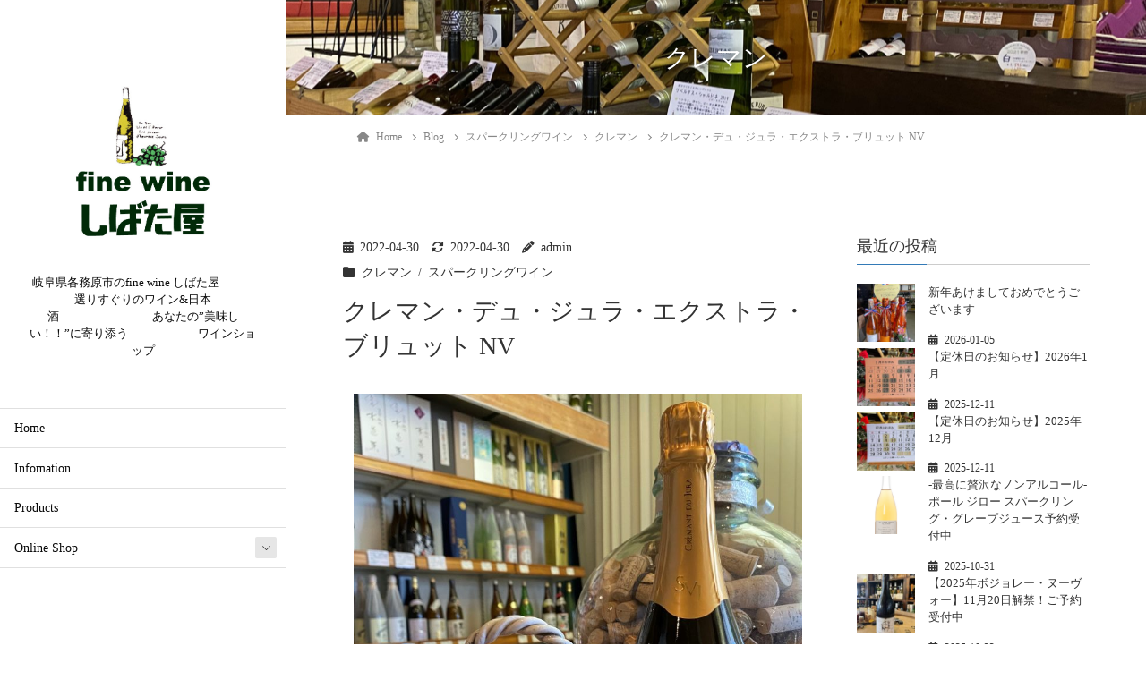

--- FILE ---
content_type: text/html; charset=UTF-8
request_url: https://fine-wine-shibataya.com/%E3%82%AF%E3%83%AC%E3%83%9E%E3%83%B3%E3%83%BB%E3%83%87%E3%83%A5%E3%83%BB%E3%82%B8%E3%83%A5%E3%83%A9%E3%83%BB%E3%82%A8%E3%82%AF%E3%82%B9%E3%83%88%E3%83%A9%E3%83%BB%E3%83%96%E3%83%AA%E3%83%A5%E3%83%83/
body_size: 137219
content:
<!DOCTYPE html>
<html lang="ja">
<head>
	<meta charset="utf-8">
	<meta http-equiv="X-UA-Compatible" content="IE=edge">
	<meta name="viewport" content="width=device-width, initial-scale=1">
	<!-- Google tag (gtag.js) --><script async src="https://www.googletagmanager.com/gtag/js?id=G-593F61VEN6"></script><script>window.dataLayer = window.dataLayer || [];function gtag(){dataLayer.push(arguments);}gtag('js', new Date());gtag('config', 'G-593F61VEN6');</script>
<!-- Google Tag Manager -->
<script>(function(w,d,s,l,i){w[l]=w[l]||[];w[l].push({'gtm.start':
new Date().getTime(),event:'gtm.js'});var f=d.getElementsByTagName(s)[0],
j=d.createElement(s),dl=l!='dataLayer'?'&l='+l:'';j.async=true;j.src=
'https://www.googletagmanager.com/gtm.js?id='+i+dl;f.parentNode.insertBefore(j,f);
})(window,document,'script','dataLayer','GTM-593F61VEN6');</script>
<!-- End Google Tag Manager --><title>クレマン・デュ・ジュラ・エクストラ・ブリュット NV | fine wine しばた屋 | 岐阜県各務原市のワイン&amp;日本酒ショップ</title>
<meta name='robots' content='max-image-preview:large' />
<link rel='dns-prefetch' href='//webfonts.sakura.ne.jp' />
<link rel="alternate" type="application/rss+xml" title="fine wine しばた屋 | 岐阜県各務原市のワイン&amp;日本酒ショップ &raquo; フィード" href="https://fine-wine-shibataya.com/feed/" />
<link rel="alternate" type="application/rss+xml" title="fine wine しばた屋 | 岐阜県各務原市のワイン&amp;日本酒ショップ &raquo; コメントフィード" href="https://fine-wine-shibataya.com/comments/feed/" />
<link rel="alternate" type="application/rss+xml" title="fine wine しばた屋 | 岐阜県各務原市のワイン&amp;日本酒ショップ &raquo; クレマン・デュ・ジュラ・エクストラ・ブリュット NV のコメントのフィード" href="https://fine-wine-shibataya.com/%e3%82%af%e3%83%ac%e3%83%9e%e3%83%b3%e3%83%bb%e3%83%87%e3%83%a5%e3%83%bb%e3%82%b8%e3%83%a5%e3%83%a9%e3%83%bb%e3%82%a8%e3%82%af%e3%82%b9%e3%83%88%e3%83%a9%e3%83%bb%e3%83%96%e3%83%aa%e3%83%a5%e3%83%83/feed/" />
<link rel="alternate" title="oEmbed (JSON)" type="application/json+oembed" href="https://fine-wine-shibataya.com/wp-json/oembed/1.0/embed?url=https%3A%2F%2Ffine-wine-shibataya.com%2F%25e3%2582%25af%25e3%2583%25ac%25e3%2583%259e%25e3%2583%25b3%25e3%2583%25bb%25e3%2583%2587%25e3%2583%25a5%25e3%2583%25bb%25e3%2582%25b8%25e3%2583%25a5%25e3%2583%25a9%25e3%2583%25bb%25e3%2582%25a8%25e3%2582%25af%25e3%2582%25b9%25e3%2583%2588%25e3%2583%25a9%25e3%2583%25bb%25e3%2583%2596%25e3%2583%25aa%25e3%2583%25a5%25e3%2583%2583%2F" />
<link rel="alternate" title="oEmbed (XML)" type="text/xml+oembed" href="https://fine-wine-shibataya.com/wp-json/oembed/1.0/embed?url=https%3A%2F%2Ffine-wine-shibataya.com%2F%25e3%2582%25af%25e3%2583%25ac%25e3%2583%259e%25e3%2583%25b3%25e3%2583%25bb%25e3%2583%2587%25e3%2583%25a5%25e3%2583%25bb%25e3%2582%25b8%25e3%2583%25a5%25e3%2583%25a9%25e3%2583%25bb%25e3%2582%25a8%25e3%2582%25af%25e3%2582%25b9%25e3%2583%2588%25e3%2583%25a9%25e3%2583%25bb%25e3%2583%2596%25e3%2583%25aa%25e3%2583%25a5%25e3%2583%2583%2F&#038;format=xml" />
<meta name="description" content="クレマン・デュ・ジュラ・エクストラ・ブリュット NVフランス/ジュラ地方　ドメーヌ・グラン繊細な気泡にクリーミーな泡立ち。ピュアという表現がもっともふさわしく清々しくミネラリー。コート・デ・ブランのブラン・ド・ブランに匹敵する銘酒です。" /><!-- WP_Dependencies for styles
wp-img-auto-sizes-contain [] &#039;&#039; &#039;&#039; &#039;all&#039; (img:is([sizes=auto i],[sizes^=&quot;auto,&quot; i]){contain-intrinsic-size:3000px 1500px})
vkExUnit_common_style [] &#039;https://fine-wine-shibataya.com/wp-content/plugins/vk-all-in-one-expansion-unit/assets/css/vkExUnit_style.css&#039; &#039;9.113.0.1&#039; &#039;all&#039; (:root {--ver_page_top_button_url:url(https://fine-wine-shibataya.com/wp-content/plugins/vk-all-in-one-expansion-unit/assets/images/to-top-btn-icon.svg);}@font-face {font-weight: normal;font-style: normal;font-family: &quot;vk_sns&quot;;src: url(&quot;https://fine-wine-shibataya.com/wp-content/plugins/vk-all-in-one-expansion-unit/inc/sns/icons/fonts/vk_sns.eot?-bq20cj&quot;);src: url(&quot;https://fine-wine-shibataya.com/wp-content/plugins/vk-all-in-one-expansion-unit/inc/sns/icons/fonts/vk_sns.eot?#iefix-bq20cj&quot;) format(&quot;embedded-opentype&quot;),url(&quot;https://fine-wine-shibataya.com/wp-content/plugins/vk-all-in-one-expansion-unit/inc/sns/icons/fonts/vk_sns.woff?-bq20cj&quot;) format(&quot;woff&quot;),url(&quot;https://fine-wine-shibataya.com/wp-content/plugins/vk-all-in-one-expansion-unit/inc/sns/icons/fonts/vk_sns.ttf?-bq20cj&quot;) format(&quot;truetype&quot;),url(&quot;https://fine-wine-shibataya.com/wp-content/plugins/vk-all-in-one-expansion-unit/inc/sns/icons/fonts/vk_sns.svg?-bq20cj#vk_sns&quot;) format(&quot;svg&quot;);} .veu_promotion-alert__content--text {border: 1px solid rgba(0,0,0,0.125);padding: 0.5em 1em;border-radius: var(--vk-size-radius);margin-bottom: var(--vk-margin-block-bottom);font-size: 0.875rem;}/* Alert Content部分に段落タグを入れた場合に最後の段落の余白を0にする */.veu_promotion-alert__content--text p:last-of-type{margin-bottom:0;margin-top: 0;})
katawara-design-style [wp-block-library] &#039;https://fine-wine-shibataya.com/wp-content/themes/katawara/assets/css/style.min.css&#039; &#039;1.26.19&#039; &#039;all&#039; (/* katawara common custom */:root {--vk-color-key: #845322 ;--vk-color-key-dark: #6a421b ;--vk-color-key-vivid: #915b25 ;--vk-color-primary: #845322 ;--wp--preset--color--vk-color-primary: var(--vk-color-key);}input[type=&quot;submit&quot;]{ border-color: #6a421b ; background-color: #845322 ; }.comment .reply a,.btn-default{ color: #845322 ; border-color: #845322 ;}.slide .slide-text-set .btn-ghost:hover,.btn-default:focus,.btn-default:hover { border-color: #845322 ; background-color: #845322 ;}.wp-block-search__button:hover,.p-footer-menu li a:hover,.wp-block-rss__item-title a:hover,.wp-block-rss__item-title a:active,.wp-block-rss__item-title a:focus,.l-container .veu_card .childPage_list_body:hover,.l-container .veu_card .childPage_list_title:hover,.l-container .veu_sitemap ul&gt;li&gt;a:hover,.l-container .veu_pageList_ancestor .pageList a:hover,.veu_pageList_ancestor .current_page_item&gt;a,.veu_pageList_ancestor .pageList a:hover,.searchform .searchico:hover,.p-global-menu&gt;li a:hover,.veu_sitemap ul&gt;li&gt;a:hover{ color:#845322 ; }.page-link .current,ul.page-numbers li span.page-numbers.current { background-color:#845322 ; }.p-widget .tagcloud a:hover, .p-widget .tagcloud a:hover:before,.btn-outline-primary { color: #845322 ; border-color:#845322 ; }.btn-outline-primary:hover{ border-color:#845322 ;}blockquote { border-color: #845322 ; }.widget_archive ul li&gt;a:hover,.widget_categories ul li&gt;a:hover,.widget_link_list ul li&gt;a:hover,.widget_nav_menu ul li&gt;a:hover,.widget_postlist ul li&gt;a:hover,.widget_recent_entries ul li&gt;a:hover,.widget_archive ul li&gt;a:hover:before,.widget_categories ul li&gt;a:hover:before,.widget_link_list ul li&gt;a:hover:before,.widget_nav_menu ul li&gt;a:hover:before,.widget_postlist ul li&gt;a:hover:before,.widget_recent_entries ul li&gt;a:hover:before{ color: #845322 ; }.comment .reply a:hover,.btn-default:focus,.btn-default:hover { border-color:#845322;background-color: #845322; }.p-comments-area .nav-links a,.btn-primary { background-color:#845322;border-color:#6a421b; }.p-comments-area .nav-links a:hover,.btn-primary:focus,.btn-primary:hover,.btn-primary:active { background-color:#6a421b;border-color:#845322; }.btn.btn-outline-primary:active,.btn.btn-outline-primary:focus,.btn.btn-outline-primary:hover { background-color: #6a421b ; }@media screen and (max-width: 1199.98px) and (min-width: 992px){.p-global-menu&gt;li:before,.p-global-menu&gt;li.current-menu-item:before {border-bottom-color:#6a421b ;}}.p-entry_footer .p-entry_meta_data-list dt { background-color:#845322; }.bbp-submit-wrapper .button.submit,.woocommerce a.button.alt:hover,.woocommerce-product-search button:hover,.woocommerce button.button.alt { background-color:#6a421b ; }.bbp-submit-wrapper .button.submit:hover,.woocommerce a.button.alt,.woocommerce-product-search button,.woocommerce button.button.alt:hover { background-color:#845322 ; }.woocommerce ul.product_list_widget li a:hover img { border-color:#845322; }.l-container .veu_pageList_ancestor .current_page_item&gt;a,.veu_color_txt_key { color:#6a421b ; }.veu_color_bg_key { background-color:#6a421b ; }.veu_color_border_key { border-color:#6a421b ; }.l-site-header,.scrolled .l-site-header_global-menu,.p-global-menu&gt;li&gt;ul.sub-menu li{background-color:#ffffff;color:#0a0a0a;}.p-global-menu .acc-btn:not(.acc-btn-close),.p-global-menu .acc-btn-close,.l-site-header .veu_contact .contact_frame,.l-site-header .searchform,.p-global-menu li &gt; a:hover,.p-global-menu li[class*=&quot;current&quot;] &gt; a,.l-site-header .menu li &gt; a:hover,.l-site-header .btn-default:hover,.l-site-header .btn-primary:hover{background-color:#e6e6e6;}.l-site-header .p-widget_title,.p-site-header-brand_logo a{color:#ffffff;}.p-site-header-brand_description,.p-global-menu&gt;li a,.p-global-menu&gt;li a:hover,.l-site-header .p-widget ul li a,.l-site-header .p-widget ul li a:hover,.l-site-header .p-widget,.l-site-header .searchform .searchico,.l-site-header .searchform .searchico:hover,.l-site-header input[type=date],.l-site-header input[type=email],.l-site-header input[type=tel],.l-site-header input[type=text],.l-site-header input[type=number],.l-site-header select,.l-site-header textarea,.l-site-header .contact_txt_tel,.l-site-header .veu_postList .postList a,.l-site-header .btn-default,.l-site-header .vk_post_title a{color:#0a0a0a;} /* vk-mobile-nav */:root {--vk-mobile-nav-menu-btn-bg-src: url(&quot;https://fine-wine-shibataya.com/wp-content/themes/katawara/inc/vk-mobile-nav/package/images/vk-menu-btn-black.svg&quot;);--vk-mobile-nav-menu-btn-close-bg-src: url(&quot;https://fine-wine-shibataya.com/wp-content/themes/katawara/inc/vk-mobile-nav/package/images/vk-menu-close-black.svg&quot;);--vk-menu-acc-icon-open-black-bg-src: url(&quot;https://fine-wine-shibataya.com/wp-content/themes/katawara/inc/vk-mobile-nav/package/images/vk-menu-acc-icon-open-black.svg&quot;);--vk-menu-acc-icon-open-white-bg-src: url(&quot;https://fine-wine-shibataya.com/wp-content/themes/katawara/inc/vk-mobile-nav/package/images/vk-menu-acc-icon-open-white.svg&quot;);--vk-menu-acc-icon-close-black-bg-src: url(&quot;https://fine-wine-shibataya.com/wp-content/themes/katawara/inc/vk-mobile-nav/package/images/vk-menu-close-black.svg&quot;);--vk-menu-acc-icon-close-white-bg-src: url(&quot;https://fine-wine-shibataya.com/wp-content/themes/katawara/inc/vk-mobile-nav/package/images/vk-menu-close-white.svg&quot;);} /* Pro Title Design */ .l-side-section .p-widget-side_title { background-color:unset;position: relative;border:none;padding:unset;margin-left: auto;margin-right: auto;border-radius:unset;outline: unset;outline-offset: unset;box-shadow: unset;content:none;overflow: unset;color:#333;padding: 0.6em 0 0.5em;margin-bottom:1.2em;border-bottom: 1px solid #ccc;background-color:transparent;text-align:left;}.l-side-section .p-widget-side_title a { color:#333;}.l-side-section .p-widget-side_title::before { background-color:unset;position: relative;border:none;padding:unset;margin-left: auto;margin-right: auto;border-radius:unset;outline: unset;outline-offset: unset;box-shadow: unset;content:none;overflow: unset;}.l-side-section .p-widget-side_title::after { background-color:unset;position: relative;border:none;padding:unset;margin-left: auto;margin-right: auto;border-radius:unset;outline: unset;outline-offset: unset;box-shadow: unset;content:none;overflow: unset;content: &quot;&quot;;line-height: 0;display: block;overflow: hidden;position: absolute;left:0;bottom: -1px;width: 30%;border-bottom: 1px solid #337ab7;margin-left: 0;height:inherit;}.p-widget-footer .p-widget-footer_title { background-color:unset;position: relative;border:none;padding:unset;margin-left: auto;margin-right: auto;border-radius:unset;outline: unset;outline-offset: unset;box-shadow: unset;content:none;overflow: unset;color:#333;border:none;display: flex;align-items: center;text-align: center;margin-bottom:1.2em;padding:0;}.p-widget-footer .p-widget-footer_title a { color:#333;}.p-widget-footer .p-widget-footer_title::before { content: &quot;&quot;;flex-grow: 1;border-bottom: 1px solid #333;margin-right: 1em;top: unset;position: unset;width: unset;border-top: none;}.p-widget-footer .p-widget-footer_title::after { content: &quot;&quot;;flex-grow: 1;border-bottom: 1px solid #333;margin-left: 1em;bottom: unset;position: unset;width: unset;border-top: none;}h2 { background-color:unset;position: relative;border:none;padding:unset;margin-left: auto;margin-right: auto;border-radius:unset;outline: unset;outline-offset: unset;box-shadow: unset;content:none;overflow: unset;color:#333;padding: 0.7em;margin-bottom:1.2em;text-align: center;}h2 a { color:#333;}h2::before { content:&quot;&quot;;position: absolute;top: 0;width: 12px;height: 100%;display: inline-block;margin-left:0;border-top: solid 1px #333;border-bottom: solid 1px #333;border-left: solid 1px #333;margin-left:0;left: 0;}h2::after { content:&quot;&quot;;position: absolute;top: 0;width: 12px;height: 100%;display: inline-block;margin-left:0;border-top: solid 1px #333;border-bottom: solid 1px #333;border-right: solid 1px #333;right: 0;left: auto;}h3 { background-color:unset;position: relative;border:none;padding:unset;margin-left: auto;margin-right: auto;border-radius:unset;outline: unset;outline-offset: unset;box-shadow: unset;content:none;overflow: unset;color: #333;background-color: #efefef;padding: 0.6em 0.7em 0.5em;margin-bottom:1.2em;border-radius: 4px;}h3 a { color:#333;}h3::before { background-color:unset;position: relative;border:none;padding:unset;margin-left: auto;margin-right: auto;border-radius:unset;outline: unset;outline-offset: unset;box-shadow: unset;content:none;overflow: unset;}h3::after { background-color:unset;position: relative;border:none;padding:unset;margin-left: auto;margin-right: auto;border-radius:unset;outline: unset;outline-offset: unset;box-shadow: unset;content:none;overflow: unset;}h4 { background-color:unset;position: relative;border:none;padding:unset;margin-left: auto;margin-right: auto;border-radius:unset;outline: unset;outline-offset: unset;box-shadow: unset;content:none;overflow: unset;color:#333;border:none;padding: 0.6em 0.7em 0.5em;margin-bottom:1.2em;border-left:solid 2px #337ab7;background-color:transparent;text-align:left;}h4 a { color:#333;}h4::before { background-color:unset;position: relative;border:none;padding:unset;margin-left: auto;margin-right: auto;border-radius:unset;outline: unset;outline-offset: unset;box-shadow: unset;content:none;overflow: unset;}h4::after { background-color:unset;position: relative;border:none;padding:unset;margin-left: auto;margin-right: auto;border-radius:unset;outline: unset;outline-offset: unset;box-shadow: unset;content:none;overflow: unset;} .vk-campaign-text{background:#eab010;color:#fff;}.vk-campaign-text_btn,.vk-campaign-text_btn:link,.vk-campaign-text_btn:visited,.vk-campaign-text_btn:focus,.vk-campaign-text_btn:active{background:#fff;color:#4c4c4c;}a.vk-campaign-text_btn:hover{background:#eab010;color:#fff;}.vk-campaign-text_link,.vk-campaign-text_link:link,.vk-campaign-text_link:hover,.vk-campaign-text_link:visited,.vk-campaign-text_link:active,.vk-campaign-text_link:focus{color:#fff;} /* page header */:root{--vk-page-header-url : url(https://fine-wine-shibataya.com/wp-content/uploads/2022/03/fine_wine_しばた屋_ワインショップ_トップページスライド2.jpg);}@media ( max-width:575.98px ){:root{--vk-page-header-url : url(https://fine-wine-shibataya.com/wp-content/uploads/2022/03/fine_wine_しばた屋_ワインショップ_トップページスライド2.jpg);}}.p-page-header{ position:relative;color:#ffffff;text-shadow:0px 0px 10px #0a0a0a;text-align:center;background: var(--vk-page-header-url, url(https://fine-wine-shibataya.com/wp-content/uploads/2022/03/fine_wine_しばた屋_ワインショップ_トップページスライド2.jpg) ) no-repeat 50% center;background-size: cover;})
katawara-customize-preview [katawara-design-style] &#039;https://fine-wine-shibataya.com/wp-content/themes/katawara/assets/css/customize-preview.min.css&#039; &#039;1.26.19&#039; &#039;all&#039; ()
wp-emoji-styles [] &#039;&#039; &#039;&#039; &#039;all&#039; (
	img.wp-smiley, img.emoji {
		display: inline !important;
		border: none !important;
		box-shadow: none !important;
		height: 1em !important;
		width: 1em !important;
		margin: 0 0.07em !important;
		vertical-align: -0.1em !important;
		background: none !important;
		padding: 0 !important;
	})
wp-block-library [] &#039;&#039; &#039;&#039; &#039;&#039; (/home/finewine-shibata/www/fine-wine-shibataya.com//wp-includes/css/dist/block-library/common.min.css replace .min :root{--wp-block-synced-color:#7a00df;--wp-block-synced-color--rgb:122,0,223;--wp-bound-block-color:var(--wp-block-synced-color);--wp-editor-canvas-background:#ddd;--wp-admin-theme-color:#007cba;--wp-admin-theme-color--rgb:0,124,186;--wp-admin-theme-color-darker-10:#006ba1;--wp-admin-theme-color-darker-10--rgb:0,107,160.5;--wp-admin-theme-color-darker-20:#005a87;--wp-admin-theme-color-darker-20--rgb:0,90,135;--wp-admin-border-width-focus:2px}@media (min-resolution:192dpi){:root{--wp-admin-border-width-focus:1.5px}}.wp-element-button{cursor:pointer}:root .has-very-light-gray-background-color{background-color:#eee}:root .has-very-dark-gray-background-color{background-color:#313131}:root .has-very-light-gray-color{color:#eee}:root .has-very-dark-gray-color{color:#313131}:root .has-vivid-green-cyan-to-vivid-cyan-blue-gradient-background{background:linear-gradient(135deg,#00d084,#0693e3)}:root .has-purple-crush-gradient-background{background:linear-gradient(135deg,#34e2e4,#4721fb 50%,#ab1dfe)}:root .has-hazy-dawn-gradient-background{background:linear-gradient(135deg,#faaca8,#dad0ec)}:root .has-subdued-olive-gradient-background{background:linear-gradient(135deg,#fafae1,#67a671)}:root .has-atomic-cream-gradient-background{background:linear-gradient(135deg,#fdd79a,#004a59)}:root .has-nightshade-gradient-background{background:linear-gradient(135deg,#330968,#31cdcf)}:root .has-midnight-gradient-background{background:linear-gradient(135deg,#020381,#2874fc)}:root{--wp--preset--font-size--normal:16px;--wp--preset--font-size--huge:42px}.has-regular-font-size{font-size:1em}.has-larger-font-size{font-size:2.625em}.has-normal-font-size{font-size:var(--wp--preset--font-size--normal)}.has-huge-font-size{font-size:var(--wp--preset--font-size--huge)}.has-text-align-center{text-align:center}.has-text-align-left{text-align:left}.has-text-align-right{text-align:right}.has-fit-text{white-space:nowrap!important}#end-resizable-editor-section{display:none}.aligncenter{clear:both}.items-justified-left{justify-content:flex-start}.items-justified-center{justify-content:center}.items-justified-right{justify-content:flex-end}.items-justified-space-between{justify-content:space-between}.screen-reader-text{border:0;clip-path:inset(50%);height:1px;margin:-1px;overflow:hidden;padding:0;position:absolute;width:1px;word-wrap:normal!important}.screen-reader-text:focus{background-color:#ddd;clip-path:none;color:#444;display:block;font-size:1em;height:auto;left:5px;line-height:normal;padding:15px 23px 14px;text-decoration:none;top:5px;width:auto;z-index:100000}html :where(.has-border-color){border-style:solid}html :where([style*=border-top-color]){border-top-style:solid}html :where([style*=border-right-color]){border-right-style:solid}html :where([style*=border-bottom-color]){border-bottom-style:solid}html :where([style*=border-left-color]){border-left-style:solid}html :where([style*=border-width]){border-style:solid}html :where([style*=border-top-width]){border-top-style:solid}html :where([style*=border-right-width]){border-right-style:solid}html :where([style*=border-bottom-width]){border-bottom-style:solid}html :where([style*=border-left-width]){border-left-style:solid}html :where(img[class*=wp-image-]){height:auto;max-width:100%}:where(figure){margin:0 0 1em}html :where(.is-position-sticky){--wp-admin--admin-bar--position-offset:var(--wp-admin--admin-bar--height,0px)}@media screen and (max-width:600px){html :where(.is-position-sticky){--wp-admin--admin-bar--position-offset:0px}} .vk-cols--reverse{flex-direction:row-reverse}.vk-cols--hasbtn{margin-bottom:0}.vk-cols--hasbtn&gt;.row&gt;.vk_gridColumn_item,.vk-cols--hasbtn&gt;.wp-block-column{position:relative;padding-bottom:3em}.vk-cols--hasbtn&gt;.row&gt;.vk_gridColumn_item&gt;.wp-block-buttons,.vk-cols--hasbtn&gt;.row&gt;.vk_gridColumn_item&gt;.vk_button,.vk-cols--hasbtn&gt;.wp-block-column&gt;.wp-block-buttons,.vk-cols--hasbtn&gt;.wp-block-column&gt;.vk_button{position:absolute;bottom:0;width:100%}.vk-cols--fit.wp-block-columns{gap:0}.vk-cols--fit.wp-block-columns,.vk-cols--fit.wp-block-columns:not(.is-not-stacked-on-mobile){margin-top:0;margin-bottom:0;justify-content:space-between}.vk-cols--fit.wp-block-columns&gt;.wp-block-column *:last-child,.vk-cols--fit.wp-block-columns:not(.is-not-stacked-on-mobile)&gt;.wp-block-column *:last-child{margin-bottom:0}.vk-cols--fit.wp-block-columns&gt;.wp-block-column&gt;.wp-block-cover,.vk-cols--fit.wp-block-columns:not(.is-not-stacked-on-mobile)&gt;.wp-block-column&gt;.wp-block-cover{margin-top:0}.vk-cols--fit.wp-block-columns.has-background,.vk-cols--fit.wp-block-columns:not(.is-not-stacked-on-mobile).has-background{padding:0}@media(max-width: 599px){.vk-cols--fit.wp-block-columns:not(.has-background)&gt;.wp-block-column:not(.has-background),.vk-cols--fit.wp-block-columns:not(.is-not-stacked-on-mobile):not(.has-background)&gt;.wp-block-column:not(.has-background){padding-left:0 !important;padding-right:0 !important}}@media(min-width: 782px){.vk-cols--fit.wp-block-columns .block-editor-block-list__block.wp-block-column:not(:first-child),.vk-cols--fit.wp-block-columns&gt;.wp-block-column:not(:first-child),.vk-cols--fit.wp-block-columns:not(.is-not-stacked-on-mobile) .block-editor-block-list__block.wp-block-column:not(:first-child),.vk-cols--fit.wp-block-columns:not(.is-not-stacked-on-mobile)&gt;.wp-block-column:not(:first-child){margin-left:0}}@media(min-width: 600px)and (max-width: 781px){.vk-cols--fit.wp-block-columns .wp-block-column:nth-child(2n),.vk-cols--fit.wp-block-columns:not(.is-not-stacked-on-mobile) .wp-block-column:nth-child(2n){margin-left:0}.vk-cols--fit.wp-block-columns .wp-block-column:not(:only-child),.vk-cols--fit.wp-block-columns:not(.is-not-stacked-on-mobile) .wp-block-column:not(:only-child){flex-basis:50% !important}}.vk-cols--fit--gap1.wp-block-columns{gap:1px}@media(min-width: 600px)and (max-width: 781px){.vk-cols--fit--gap1.wp-block-columns .wp-block-column:not(:only-child){flex-basis:calc(50% - 1px) !important}}.vk-cols--fit.vk-cols--grid&gt;.block-editor-block-list__block,.vk-cols--fit.vk-cols--grid&gt;.wp-block-column,.vk-cols--fit.vk-cols--grid:not(.is-not-stacked-on-mobile)&gt;.block-editor-block-list__block,.vk-cols--fit.vk-cols--grid:not(.is-not-stacked-on-mobile)&gt;.wp-block-column{flex-basis:50%;box-sizing:border-box}@media(max-width: 599px){.vk-cols--fit.vk-cols--grid.vk-cols--grid--alignfull&gt;.wp-block-column:nth-child(2)&gt;.wp-block-cover,.vk-cols--fit.vk-cols--grid.vk-cols--grid--alignfull&gt;.wp-block-column:nth-child(2)&gt;.vk_outer,.vk-cols--fit.vk-cols--grid:not(.is-not-stacked-on-mobile).vk-cols--grid--alignfull&gt;.wp-block-column:nth-child(2)&gt;.wp-block-cover,.vk-cols--fit.vk-cols--grid:not(.is-not-stacked-on-mobile).vk-cols--grid--alignfull&gt;.wp-block-column:nth-child(2)&gt;.vk_outer{width:100vw;margin-right:calc((100% - 100vw)/2);margin-left:calc((100% - 100vw)/2)}}@media(min-width: 600px){.vk-cols--fit.vk-cols--grid.vk-cols--grid--alignfull&gt;.wp-block-column:nth-child(2)&gt;.wp-block-cover,.vk-cols--fit.vk-cols--grid.vk-cols--grid--alignfull&gt;.wp-block-column:nth-child(2)&gt;.vk_outer,.vk-cols--fit.vk-cols--grid:not(.is-not-stacked-on-mobile).vk-cols--grid--alignfull&gt;.wp-block-column:nth-child(2)&gt;.wp-block-cover,.vk-cols--fit.vk-cols--grid:not(.is-not-stacked-on-mobile).vk-cols--grid--alignfull&gt;.wp-block-column:nth-child(2)&gt;.vk_outer{margin-right:calc(100% - 50vw);width:50vw}}@media(min-width: 600px){.vk-cols--fit.vk-cols--grid.vk-cols--grid--alignfull.vk-cols--reverse&gt;.wp-block-column,.vk-cols--fit.vk-cols--grid:not(.is-not-stacked-on-mobile).vk-cols--grid--alignfull.vk-cols--reverse&gt;.wp-block-column{margin-left:0;margin-right:0}.vk-cols--fit.vk-cols--grid.vk-cols--grid--alignfull.vk-cols--reverse&gt;.wp-block-column:nth-child(2)&gt;.wp-block-cover,.vk-cols--fit.vk-cols--grid.vk-cols--grid--alignfull.vk-cols--reverse&gt;.wp-block-column:nth-child(2)&gt;.vk_outer,.vk-cols--fit.vk-cols--grid:not(.is-not-stacked-on-mobile).vk-cols--grid--alignfull.vk-cols--reverse&gt;.wp-block-column:nth-child(2)&gt;.wp-block-cover,.vk-cols--fit.vk-cols--grid:not(.is-not-stacked-on-mobile).vk-cols--grid--alignfull.vk-cols--reverse&gt;.wp-block-column:nth-child(2)&gt;.vk_outer{margin-left:calc(100% - 50vw)}}.vk-cols--menu h2,.vk-cols--menu h3,.vk-cols--menu h4,.vk-cols--menu h5{margin-bottom:.2em;text-shadow:#000 0 0 10px}.vk-cols--menu h2:first-child,.vk-cols--menu h3:first-child,.vk-cols--menu h4:first-child,.vk-cols--menu h5:first-child{margin-top:0}.vk-cols--menu p{margin-bottom:1rem;text-shadow:#000 0 0 10px}.vk-cols--menu .wp-block-cover__inner-container:last-child{margin-bottom:0}.vk-cols--fitbnrs .wp-block-column .wp-block-cover:hover img{filter:unset}.vk-cols--fitbnrs .wp-block-column .wp-block-cover:hover{background-color:unset}.vk-cols--fitbnrs .wp-block-column .wp-block-cover:hover .wp-block-cover__image-background{filter:unset !important}.vk-cols--fitbnrs .wp-block-cover .wp-block-cover__inner-container{position:absolute;height:100%;width:100%}.vk-cols--fitbnrs .vk_button{height:100%;margin:0}.vk-cols--fitbnrs .vk_button .vk_button_btn,.vk-cols--fitbnrs .vk_button .btn{height:100%;width:100%;border:none;box-shadow:none;background-color:unset !important;transition:unset}.vk-cols--fitbnrs .vk_button .vk_button_btn:hover,.vk-cols--fitbnrs .vk_button .btn:hover{transition:unset}.vk-cols--fitbnrs .vk_button .vk_button_btn:after,.vk-cols--fitbnrs .vk_button .btn:after{border:none}.vk-cols--fitbnrs .vk_button .vk_button_link_txt{width:100%;position:absolute;top:50%;left:50%;transform:translateY(-50%) translateX(-50%);font-size:2rem;text-shadow:#000 0 0 10px}.vk-cols--fitbnrs .vk_button .vk_button_link_subCaption{width:100%;position:absolute;top:calc(50% + 2.2em);left:50%;transform:translateY(-50%) translateX(-50%);text-shadow:#000 0 0 10px}@media(min-width: 992px){.vk-cols--media.wp-block-columns{gap:3rem}}.vk-fit-map figure{margin-bottom:0}.vk-fit-map iframe{position:relative;margin-bottom:0;display:block;max-height:400px;width:100vw}.vk-fit-map:is(.alignfull,.alignwide) div{max-width:100%}.vk-table--th--width25 :where(tr&gt;*:first-child){width:25%}.vk-table--th--width30 :where(tr&gt;*:first-child){width:30%}.vk-table--th--width35 :where(tr&gt;*:first-child){width:35%}.vk-table--th--width40 :where(tr&gt;*:first-child){width:40%}.vk-table--th--bg-bright :where(tr&gt;*:first-child){background-color:var(--wp--preset--color--bg-secondary, rgba(0, 0, 0, 0.05))}@media(max-width: 599px){.vk-table--mobile-block :is(th,td){width:100%;display:block}.vk-table--mobile-block.wp-block-table table :is(th,td){border-top:none}}.vk-table--width--th25 :where(tr&gt;*:first-child){width:25%}.vk-table--width--th30 :where(tr&gt;*:first-child){width:30%}.vk-table--width--th35 :where(tr&gt;*:first-child){width:35%}.vk-table--width--th40 :where(tr&gt;*:first-child){width:40%}.no-margin{margin:0}@media(max-width: 599px){.wp-block-image.vk-aligncenter--mobile&gt;.alignright{float:none;margin-left:auto;margin-right:auto}.vk-no-padding-horizontal--mobile{padding-left:0 !important;padding-right:0 !important}} /* VK Color Palettes */ /*wp_block_styles_on_demand_placeholder:696e30fc29631*/ /wp-includes/css/dist/block-library/common.min.css)
classic-theme-styles [] &#039;&#039; &#039;&#039; &#039;&#039; (/home/finewine-shibata/www/fine-wine-shibataya.com/wp-includes/css/classic-themes.min.css /wp-includes/css/classic-themes.min.css /*! This file is auto-generated */
.wp-block-button__link{color:#fff;background-color:#32373c;border-radius:9999px;box-shadow:none;text-decoration:none;padding:calc(.667em + 2px) calc(1.333em + 2px);font-size:1.125em}.wp-block-file__button{background:#32373c;color:#fff;text-decoration:none})
vk-swiper-style [] &#039;https://fine-wine-shibataya.com/wp-content/plugins/vk-blocks-pro/vendor/vektor-inc/vk-swiper/src/assets/css/swiper-bundle.min.css&#039; &#039;11.0.2&#039; &#039;all&#039; ()
veu-cta [] &#039;https://fine-wine-shibataya.com/wp-content/plugins/vk-all-in-one-expansion-unit/inc/call-to-action/package/assets/css/style.css&#039; &#039;9.113.0.1&#039; &#039;all&#039; ()
vk-blocks-build-css [vk-swiper-style] &#039;https://fine-wine-shibataya.com/wp-content/plugins/vk-blocks-pro/build/block-build.css&#039; &#039;1.115.2.0&#039; &#039;all&#039; (
	:root {
		--vk_image-mask-circle: url(https://fine-wine-shibataya.com/wp-content/plugins/vk-blocks-pro/inc/vk-blocks/images/circle.svg);
		--vk_image-mask-wave01: url(https://fine-wine-shibataya.com/wp-content/plugins/vk-blocks-pro/inc/vk-blocks/images/wave01.svg);
		--vk_image-mask-wave02: url(https://fine-wine-shibataya.com/wp-content/plugins/vk-blocks-pro/inc/vk-blocks/images/wave02.svg);
		--vk_image-mask-wave03: url(https://fine-wine-shibataya.com/wp-content/plugins/vk-blocks-pro/inc/vk-blocks/images/wave03.svg);
		--vk_image-mask-wave04: url(https://fine-wine-shibataya.com/wp-content/plugins/vk-blocks-pro/inc/vk-blocks/images/wave04.svg);
	}
	 
	:root {

		--vk-balloon-border-width:1px;

		--vk-balloon-speech-offset:-12px;
	}
	 
	:root {
		--vk_flow-arrow: url(https://fine-wine-shibataya.com/wp-content/plugins/vk-blocks-pro/inc/vk-blocks/images/arrow_bottom.svg);
	}
	)
vk-font-awesome [] &#039;https://fine-wine-shibataya.com/wp-content/themes/katawara/vendor/vektor-inc/font-awesome-versions/src/versions/6/css/all.min.css&#039; &#039;6.6.0&#039; &#039;all&#039; ()
vk-mobile-fix-nav [] &#039;https://fine-wine-shibataya.com/wp-content/themes/katawara/inc/vk-mobile-fix-nav/package/css/vk-mobile-fix-nav.css&#039; &#039;0.0.0&#039; &#039;all&#039; ()
-->
<style id='wp-img-auto-sizes-contain-inline-css' type='text/css'>
img:is([sizes=auto i],[sizes^="auto," i]){contain-intrinsic-size:3000px 1500px}
/*# sourceURL=wp-img-auto-sizes-contain-inline-css */
</style>
<link rel='preload' id='vkExUnit_common_style-css-preload' href='https://fine-wine-shibataya.com/wp-content/plugins/vk-all-in-one-expansion-unit/assets/css/vkExUnit_style.css?ver=9.113.0.1' as='style' onload="this.onload=null;this.rel='stylesheet'"/>
<link rel='stylesheet' id='vkExUnit_common_style-css' href='https://fine-wine-shibataya.com/wp-content/plugins/vk-all-in-one-expansion-unit/assets/css/vkExUnit_style.css?ver=9.113.0.1' media='print' onload="this.media='all'; this.onload=null;">
<style id='vkExUnit_common_style-inline-css' type='text/css'>
:root {--ver_page_top_button_url:url(https://fine-wine-shibataya.com/wp-content/plugins/vk-all-in-one-expansion-unit/assets/images/to-top-btn-icon.svg);}@font-face {font-weight: normal;font-style: normal;font-family: "vk_sns";src: url("https://fine-wine-shibataya.com/wp-content/plugins/vk-all-in-one-expansion-unit/inc/sns/icons/fonts/vk_sns.eot?-bq20cj");src: url("https://fine-wine-shibataya.com/wp-content/plugins/vk-all-in-one-expansion-unit/inc/sns/icons/fonts/vk_sns.eot?#iefix-bq20cj") format("embedded-opentype"),url("https://fine-wine-shibataya.com/wp-content/plugins/vk-all-in-one-expansion-unit/inc/sns/icons/fonts/vk_sns.woff?-bq20cj") format("woff"),url("https://fine-wine-shibataya.com/wp-content/plugins/vk-all-in-one-expansion-unit/inc/sns/icons/fonts/vk_sns.ttf?-bq20cj") format("truetype"),url("https://fine-wine-shibataya.com/wp-content/plugins/vk-all-in-one-expansion-unit/inc/sns/icons/fonts/vk_sns.svg?-bq20cj#vk_sns") format("svg");}
.veu_promotion-alert__content--text {border: 1px solid rgba(0,0,0,0.125);padding: 0.5em 1em;border-radius: var(--vk-size-radius);margin-bottom: var(--vk-margin-block-bottom);font-size: 0.875rem;}/* Alert Content部分に段落タグを入れた場合に最後の段落の余白を0にする */.veu_promotion-alert__content--text p:last-of-type{margin-bottom:0;margin-top: 0;}
/*# sourceURL=vkExUnit_common_style-inline-css */
</style>
<style id='wp-block-library-inline-css' type='text/css'>
:root{--wp-block-synced-color:#7a00df;--wp-block-synced-color--rgb:122,0,223;--wp-bound-block-color:var(--wp-block-synced-color);--wp-editor-canvas-background:#ddd;--wp-admin-theme-color:#007cba;--wp-admin-theme-color--rgb:0,124,186;--wp-admin-theme-color-darker-10:#006ba1;--wp-admin-theme-color-darker-10--rgb:0,107,160.5;--wp-admin-theme-color-darker-20:#005a87;--wp-admin-theme-color-darker-20--rgb:0,90,135;--wp-admin-border-width-focus:2px}@media (min-resolution:192dpi){:root{--wp-admin-border-width-focus:1.5px}}.wp-element-button{cursor:pointer}:root .has-very-light-gray-background-color{background-color:#eee}:root .has-very-dark-gray-background-color{background-color:#313131}:root .has-very-light-gray-color{color:#eee}:root .has-very-dark-gray-color{color:#313131}:root .has-vivid-green-cyan-to-vivid-cyan-blue-gradient-background{background:linear-gradient(135deg,#00d084,#0693e3)}:root .has-purple-crush-gradient-background{background:linear-gradient(135deg,#34e2e4,#4721fb 50%,#ab1dfe)}:root .has-hazy-dawn-gradient-background{background:linear-gradient(135deg,#faaca8,#dad0ec)}:root .has-subdued-olive-gradient-background{background:linear-gradient(135deg,#fafae1,#67a671)}:root .has-atomic-cream-gradient-background{background:linear-gradient(135deg,#fdd79a,#004a59)}:root .has-nightshade-gradient-background{background:linear-gradient(135deg,#330968,#31cdcf)}:root .has-midnight-gradient-background{background:linear-gradient(135deg,#020381,#2874fc)}:root{--wp--preset--font-size--normal:16px;--wp--preset--font-size--huge:42px}.has-regular-font-size{font-size:1em}.has-larger-font-size{font-size:2.625em}.has-normal-font-size{font-size:var(--wp--preset--font-size--normal)}.has-huge-font-size{font-size:var(--wp--preset--font-size--huge)}.has-text-align-center{text-align:center}.has-text-align-left{text-align:left}.has-text-align-right{text-align:right}.has-fit-text{white-space:nowrap!important}#end-resizable-editor-section{display:none}.aligncenter{clear:both}.items-justified-left{justify-content:flex-start}.items-justified-center{justify-content:center}.items-justified-right{justify-content:flex-end}.items-justified-space-between{justify-content:space-between}.screen-reader-text{border:0;clip-path:inset(50%);height:1px;margin:-1px;overflow:hidden;padding:0;position:absolute;width:1px;word-wrap:normal!important}.screen-reader-text:focus{background-color:#ddd;clip-path:none;color:#444;display:block;font-size:1em;height:auto;left:5px;line-height:normal;padding:15px 23px 14px;text-decoration:none;top:5px;width:auto;z-index:100000}html :where(.has-border-color){border-style:solid}html :where([style*=border-top-color]){border-top-style:solid}html :where([style*=border-right-color]){border-right-style:solid}html :where([style*=border-bottom-color]){border-bottom-style:solid}html :where([style*=border-left-color]){border-left-style:solid}html :where([style*=border-width]){border-style:solid}html :where([style*=border-top-width]){border-top-style:solid}html :where([style*=border-right-width]){border-right-style:solid}html :where([style*=border-bottom-width]){border-bottom-style:solid}html :where([style*=border-left-width]){border-left-style:solid}html :where(img[class*=wp-image-]){height:auto;max-width:100%}:where(figure){margin:0 0 1em}html :where(.is-position-sticky){--wp-admin--admin-bar--position-offset:var(--wp-admin--admin-bar--height,0px)}@media screen and (max-width:600px){html :where(.is-position-sticky){--wp-admin--admin-bar--position-offset:0px}}
.vk-cols--reverse{flex-direction:row-reverse}.vk-cols--hasbtn{margin-bottom:0}.vk-cols--hasbtn>.row>.vk_gridColumn_item,.vk-cols--hasbtn>.wp-block-column{position:relative;padding-bottom:3em}.vk-cols--hasbtn>.row>.vk_gridColumn_item>.wp-block-buttons,.vk-cols--hasbtn>.row>.vk_gridColumn_item>.vk_button,.vk-cols--hasbtn>.wp-block-column>.wp-block-buttons,.vk-cols--hasbtn>.wp-block-column>.vk_button{position:absolute;bottom:0;width:100%}.vk-cols--fit.wp-block-columns{gap:0}.vk-cols--fit.wp-block-columns,.vk-cols--fit.wp-block-columns:not(.is-not-stacked-on-mobile){margin-top:0;margin-bottom:0;justify-content:space-between}.vk-cols--fit.wp-block-columns>.wp-block-column *:last-child,.vk-cols--fit.wp-block-columns:not(.is-not-stacked-on-mobile)>.wp-block-column *:last-child{margin-bottom:0}.vk-cols--fit.wp-block-columns>.wp-block-column>.wp-block-cover,.vk-cols--fit.wp-block-columns:not(.is-not-stacked-on-mobile)>.wp-block-column>.wp-block-cover{margin-top:0}.vk-cols--fit.wp-block-columns.has-background,.vk-cols--fit.wp-block-columns:not(.is-not-stacked-on-mobile).has-background{padding:0}@media(max-width: 599px){.vk-cols--fit.wp-block-columns:not(.has-background)>.wp-block-column:not(.has-background),.vk-cols--fit.wp-block-columns:not(.is-not-stacked-on-mobile):not(.has-background)>.wp-block-column:not(.has-background){padding-left:0 !important;padding-right:0 !important}}@media(min-width: 782px){.vk-cols--fit.wp-block-columns .block-editor-block-list__block.wp-block-column:not(:first-child),.vk-cols--fit.wp-block-columns>.wp-block-column:not(:first-child),.vk-cols--fit.wp-block-columns:not(.is-not-stacked-on-mobile) .block-editor-block-list__block.wp-block-column:not(:first-child),.vk-cols--fit.wp-block-columns:not(.is-not-stacked-on-mobile)>.wp-block-column:not(:first-child){margin-left:0}}@media(min-width: 600px)and (max-width: 781px){.vk-cols--fit.wp-block-columns .wp-block-column:nth-child(2n),.vk-cols--fit.wp-block-columns:not(.is-not-stacked-on-mobile) .wp-block-column:nth-child(2n){margin-left:0}.vk-cols--fit.wp-block-columns .wp-block-column:not(:only-child),.vk-cols--fit.wp-block-columns:not(.is-not-stacked-on-mobile) .wp-block-column:not(:only-child){flex-basis:50% !important}}.vk-cols--fit--gap1.wp-block-columns{gap:1px}@media(min-width: 600px)and (max-width: 781px){.vk-cols--fit--gap1.wp-block-columns .wp-block-column:not(:only-child){flex-basis:calc(50% - 1px) !important}}.vk-cols--fit.vk-cols--grid>.block-editor-block-list__block,.vk-cols--fit.vk-cols--grid>.wp-block-column,.vk-cols--fit.vk-cols--grid:not(.is-not-stacked-on-mobile)>.block-editor-block-list__block,.vk-cols--fit.vk-cols--grid:not(.is-not-stacked-on-mobile)>.wp-block-column{flex-basis:50%;box-sizing:border-box}@media(max-width: 599px){.vk-cols--fit.vk-cols--grid.vk-cols--grid--alignfull>.wp-block-column:nth-child(2)>.wp-block-cover,.vk-cols--fit.vk-cols--grid.vk-cols--grid--alignfull>.wp-block-column:nth-child(2)>.vk_outer,.vk-cols--fit.vk-cols--grid:not(.is-not-stacked-on-mobile).vk-cols--grid--alignfull>.wp-block-column:nth-child(2)>.wp-block-cover,.vk-cols--fit.vk-cols--grid:not(.is-not-stacked-on-mobile).vk-cols--grid--alignfull>.wp-block-column:nth-child(2)>.vk_outer{width:100vw;margin-right:calc((100% - 100vw)/2);margin-left:calc((100% - 100vw)/2)}}@media(min-width: 600px){.vk-cols--fit.vk-cols--grid.vk-cols--grid--alignfull>.wp-block-column:nth-child(2)>.wp-block-cover,.vk-cols--fit.vk-cols--grid.vk-cols--grid--alignfull>.wp-block-column:nth-child(2)>.vk_outer,.vk-cols--fit.vk-cols--grid:not(.is-not-stacked-on-mobile).vk-cols--grid--alignfull>.wp-block-column:nth-child(2)>.wp-block-cover,.vk-cols--fit.vk-cols--grid:not(.is-not-stacked-on-mobile).vk-cols--grid--alignfull>.wp-block-column:nth-child(2)>.vk_outer{margin-right:calc(100% - 50vw);width:50vw}}@media(min-width: 600px){.vk-cols--fit.vk-cols--grid.vk-cols--grid--alignfull.vk-cols--reverse>.wp-block-column,.vk-cols--fit.vk-cols--grid:not(.is-not-stacked-on-mobile).vk-cols--grid--alignfull.vk-cols--reverse>.wp-block-column{margin-left:0;margin-right:0}.vk-cols--fit.vk-cols--grid.vk-cols--grid--alignfull.vk-cols--reverse>.wp-block-column:nth-child(2)>.wp-block-cover,.vk-cols--fit.vk-cols--grid.vk-cols--grid--alignfull.vk-cols--reverse>.wp-block-column:nth-child(2)>.vk_outer,.vk-cols--fit.vk-cols--grid:not(.is-not-stacked-on-mobile).vk-cols--grid--alignfull.vk-cols--reverse>.wp-block-column:nth-child(2)>.wp-block-cover,.vk-cols--fit.vk-cols--grid:not(.is-not-stacked-on-mobile).vk-cols--grid--alignfull.vk-cols--reverse>.wp-block-column:nth-child(2)>.vk_outer{margin-left:calc(100% - 50vw)}}.vk-cols--menu h2,.vk-cols--menu h3,.vk-cols--menu h4,.vk-cols--menu h5{margin-bottom:.2em;text-shadow:#000 0 0 10px}.vk-cols--menu h2:first-child,.vk-cols--menu h3:first-child,.vk-cols--menu h4:first-child,.vk-cols--menu h5:first-child{margin-top:0}.vk-cols--menu p{margin-bottom:1rem;text-shadow:#000 0 0 10px}.vk-cols--menu .wp-block-cover__inner-container:last-child{margin-bottom:0}.vk-cols--fitbnrs .wp-block-column .wp-block-cover:hover img{filter:unset}.vk-cols--fitbnrs .wp-block-column .wp-block-cover:hover{background-color:unset}.vk-cols--fitbnrs .wp-block-column .wp-block-cover:hover .wp-block-cover__image-background{filter:unset !important}.vk-cols--fitbnrs .wp-block-cover .wp-block-cover__inner-container{position:absolute;height:100%;width:100%}.vk-cols--fitbnrs .vk_button{height:100%;margin:0}.vk-cols--fitbnrs .vk_button .vk_button_btn,.vk-cols--fitbnrs .vk_button .btn{height:100%;width:100%;border:none;box-shadow:none;background-color:unset !important;transition:unset}.vk-cols--fitbnrs .vk_button .vk_button_btn:hover,.vk-cols--fitbnrs .vk_button .btn:hover{transition:unset}.vk-cols--fitbnrs .vk_button .vk_button_btn:after,.vk-cols--fitbnrs .vk_button .btn:after{border:none}.vk-cols--fitbnrs .vk_button .vk_button_link_txt{width:100%;position:absolute;top:50%;left:50%;transform:translateY(-50%) translateX(-50%);font-size:2rem;text-shadow:#000 0 0 10px}.vk-cols--fitbnrs .vk_button .vk_button_link_subCaption{width:100%;position:absolute;top:calc(50% + 2.2em);left:50%;transform:translateY(-50%) translateX(-50%);text-shadow:#000 0 0 10px}@media(min-width: 992px){.vk-cols--media.wp-block-columns{gap:3rem}}.vk-fit-map figure{margin-bottom:0}.vk-fit-map iframe{position:relative;margin-bottom:0;display:block;max-height:400px;width:100vw}.vk-fit-map:is(.alignfull,.alignwide) div{max-width:100%}.vk-table--th--width25 :where(tr>*:first-child){width:25%}.vk-table--th--width30 :where(tr>*:first-child){width:30%}.vk-table--th--width35 :where(tr>*:first-child){width:35%}.vk-table--th--width40 :where(tr>*:first-child){width:40%}.vk-table--th--bg-bright :where(tr>*:first-child){background-color:var(--wp--preset--color--bg-secondary, rgba(0, 0, 0, 0.05))}@media(max-width: 599px){.vk-table--mobile-block :is(th,td){width:100%;display:block}.vk-table--mobile-block.wp-block-table table :is(th,td){border-top:none}}.vk-table--width--th25 :where(tr>*:first-child){width:25%}.vk-table--width--th30 :where(tr>*:first-child){width:30%}.vk-table--width--th35 :where(tr>*:first-child){width:35%}.vk-table--width--th40 :where(tr>*:first-child){width:40%}.no-margin{margin:0}@media(max-width: 599px){.wp-block-image.vk-aligncenter--mobile>.alignright{float:none;margin-left:auto;margin-right:auto}.vk-no-padding-horizontal--mobile{padding-left:0 !important;padding-right:0 !important}}
/* VK Color Palettes */

/*# sourceURL=wp-block-library-inline-css */
</style><style id='wp-block-image-inline-css' type='text/css'>
.wp-block-image>a,.wp-block-image>figure>a{display:inline-block}.wp-block-image img{box-sizing:border-box;height:auto;max-width:100%;vertical-align:bottom}@media not (prefers-reduced-motion){.wp-block-image img.hide{visibility:hidden}.wp-block-image img.show{animation:show-content-image .4s}}.wp-block-image[style*=border-radius] img,.wp-block-image[style*=border-radius]>a{border-radius:inherit}.wp-block-image.has-custom-border img{box-sizing:border-box}.wp-block-image.aligncenter{text-align:center}.wp-block-image.alignfull>a,.wp-block-image.alignwide>a{width:100%}.wp-block-image.alignfull img,.wp-block-image.alignwide img{height:auto;width:100%}.wp-block-image .aligncenter,.wp-block-image .alignleft,.wp-block-image .alignright,.wp-block-image.aligncenter,.wp-block-image.alignleft,.wp-block-image.alignright{display:table}.wp-block-image .aligncenter>figcaption,.wp-block-image .alignleft>figcaption,.wp-block-image .alignright>figcaption,.wp-block-image.aligncenter>figcaption,.wp-block-image.alignleft>figcaption,.wp-block-image.alignright>figcaption{caption-side:bottom;display:table-caption}.wp-block-image .alignleft{float:left;margin:.5em 1em .5em 0}.wp-block-image .alignright{float:right;margin:.5em 0 .5em 1em}.wp-block-image .aligncenter{margin-left:auto;margin-right:auto}.wp-block-image :where(figcaption){margin-bottom:1em;margin-top:.5em}.wp-block-image.is-style-circle-mask img{border-radius:9999px}@supports ((-webkit-mask-image:none) or (mask-image:none)) or (-webkit-mask-image:none){.wp-block-image.is-style-circle-mask img{border-radius:0;-webkit-mask-image:url('data:image/svg+xml;utf8,<svg viewBox="0 0 100 100" xmlns="http://www.w3.org/2000/svg"><circle cx="50" cy="50" r="50"/></svg>');mask-image:url('data:image/svg+xml;utf8,<svg viewBox="0 0 100 100" xmlns="http://www.w3.org/2000/svg"><circle cx="50" cy="50" r="50"/></svg>');mask-mode:alpha;-webkit-mask-position:center;mask-position:center;-webkit-mask-repeat:no-repeat;mask-repeat:no-repeat;-webkit-mask-size:contain;mask-size:contain}}:root :where(.wp-block-image.is-style-rounded img,.wp-block-image .is-style-rounded img){border-radius:9999px}.wp-block-image figure{margin:0}.wp-lightbox-container{display:flex;flex-direction:column;position:relative}.wp-lightbox-container img{cursor:zoom-in}.wp-lightbox-container img:hover+button{opacity:1}.wp-lightbox-container button{align-items:center;backdrop-filter:blur(16px) saturate(180%);background-color:#5a5a5a40;border:none;border-radius:4px;cursor:zoom-in;display:flex;height:20px;justify-content:center;opacity:0;padding:0;position:absolute;right:16px;text-align:center;top:16px;width:20px;z-index:100}@media not (prefers-reduced-motion){.wp-lightbox-container button{transition:opacity .2s ease}}.wp-lightbox-container button:focus-visible{outline:3px auto #5a5a5a40;outline:3px auto -webkit-focus-ring-color;outline-offset:3px}.wp-lightbox-container button:hover{cursor:pointer;opacity:1}.wp-lightbox-container button:focus{opacity:1}.wp-lightbox-container button:focus,.wp-lightbox-container button:hover,.wp-lightbox-container button:not(:hover):not(:active):not(.has-background){background-color:#5a5a5a40;border:none}.wp-lightbox-overlay{box-sizing:border-box;cursor:zoom-out;height:100vh;left:0;overflow:hidden;position:fixed;top:0;visibility:hidden;width:100%;z-index:100000}.wp-lightbox-overlay .close-button{align-items:center;cursor:pointer;display:flex;justify-content:center;min-height:40px;min-width:40px;padding:0;position:absolute;right:calc(env(safe-area-inset-right) + 16px);top:calc(env(safe-area-inset-top) + 16px);z-index:5000000}.wp-lightbox-overlay .close-button:focus,.wp-lightbox-overlay .close-button:hover,.wp-lightbox-overlay .close-button:not(:hover):not(:active):not(.has-background){background:none;border:none}.wp-lightbox-overlay .lightbox-image-container{height:var(--wp--lightbox-container-height);left:50%;overflow:hidden;position:absolute;top:50%;transform:translate(-50%,-50%);transform-origin:top left;width:var(--wp--lightbox-container-width);z-index:9999999999}.wp-lightbox-overlay .wp-block-image{align-items:center;box-sizing:border-box;display:flex;height:100%;justify-content:center;margin:0;position:relative;transform-origin:0 0;width:100%;z-index:3000000}.wp-lightbox-overlay .wp-block-image img{height:var(--wp--lightbox-image-height);min-height:var(--wp--lightbox-image-height);min-width:var(--wp--lightbox-image-width);width:var(--wp--lightbox-image-width)}.wp-lightbox-overlay .wp-block-image figcaption{display:none}.wp-lightbox-overlay button{background:none;border:none}.wp-lightbox-overlay .scrim{background-color:#fff;height:100%;opacity:.9;position:absolute;width:100%;z-index:2000000}.wp-lightbox-overlay.active{visibility:visible}@media not (prefers-reduced-motion){.wp-lightbox-overlay.active{animation:turn-on-visibility .25s both}.wp-lightbox-overlay.active img{animation:turn-on-visibility .35s both}.wp-lightbox-overlay.show-closing-animation:not(.active){animation:turn-off-visibility .35s both}.wp-lightbox-overlay.show-closing-animation:not(.active) img{animation:turn-off-visibility .25s both}.wp-lightbox-overlay.zoom.active{animation:none;opacity:1;visibility:visible}.wp-lightbox-overlay.zoom.active .lightbox-image-container{animation:lightbox-zoom-in .4s}.wp-lightbox-overlay.zoom.active .lightbox-image-container img{animation:none}.wp-lightbox-overlay.zoom.active .scrim{animation:turn-on-visibility .4s forwards}.wp-lightbox-overlay.zoom.show-closing-animation:not(.active){animation:none}.wp-lightbox-overlay.zoom.show-closing-animation:not(.active) .lightbox-image-container{animation:lightbox-zoom-out .4s}.wp-lightbox-overlay.zoom.show-closing-animation:not(.active) .lightbox-image-container img{animation:none}.wp-lightbox-overlay.zoom.show-closing-animation:not(.active) .scrim{animation:turn-off-visibility .4s forwards}}@keyframes show-content-image{0%{visibility:hidden}99%{visibility:hidden}to{visibility:visible}}@keyframes turn-on-visibility{0%{opacity:0}to{opacity:1}}@keyframes turn-off-visibility{0%{opacity:1;visibility:visible}99%{opacity:0;visibility:visible}to{opacity:0;visibility:hidden}}@keyframes lightbox-zoom-in{0%{transform:translate(calc((-100vw + var(--wp--lightbox-scrollbar-width))/2 + var(--wp--lightbox-initial-left-position)),calc(-50vh + var(--wp--lightbox-initial-top-position))) scale(var(--wp--lightbox-scale))}to{transform:translate(-50%,-50%) scale(1)}}@keyframes lightbox-zoom-out{0%{transform:translate(-50%,-50%) scale(1);visibility:visible}99%{visibility:visible}to{transform:translate(calc((-100vw + var(--wp--lightbox-scrollbar-width))/2 + var(--wp--lightbox-initial-left-position)),calc(-50vh + var(--wp--lightbox-initial-top-position))) scale(var(--wp--lightbox-scale));visibility:hidden}}
/*# sourceURL=https://fine-wine-shibataya.com/wp-includes/blocks/image/style.min.css */
</style>
<style id='wp-block-columns-inline-css' type='text/css'>
.wp-block-columns{box-sizing:border-box;display:flex;flex-wrap:wrap!important}@media (min-width:782px){.wp-block-columns{flex-wrap:nowrap!important}}.wp-block-columns{align-items:normal!important}.wp-block-columns.are-vertically-aligned-top{align-items:flex-start}.wp-block-columns.are-vertically-aligned-center{align-items:center}.wp-block-columns.are-vertically-aligned-bottom{align-items:flex-end}@media (max-width:781px){.wp-block-columns:not(.is-not-stacked-on-mobile)>.wp-block-column{flex-basis:100%!important}}@media (min-width:782px){.wp-block-columns:not(.is-not-stacked-on-mobile)>.wp-block-column{flex-basis:0;flex-grow:1}.wp-block-columns:not(.is-not-stacked-on-mobile)>.wp-block-column[style*=flex-basis]{flex-grow:0}}.wp-block-columns.is-not-stacked-on-mobile{flex-wrap:nowrap!important}.wp-block-columns.is-not-stacked-on-mobile>.wp-block-column{flex-basis:0;flex-grow:1}.wp-block-columns.is-not-stacked-on-mobile>.wp-block-column[style*=flex-basis]{flex-grow:0}:where(.wp-block-columns){margin-bottom:1.75em}:where(.wp-block-columns.has-background){padding:1.25em 2.375em}.wp-block-column{flex-grow:1;min-width:0;overflow-wrap:break-word;word-break:break-word}.wp-block-column.is-vertically-aligned-top{align-self:flex-start}.wp-block-column.is-vertically-aligned-center{align-self:center}.wp-block-column.is-vertically-aligned-bottom{align-self:flex-end}.wp-block-column.is-vertically-aligned-stretch{align-self:stretch}.wp-block-column.is-vertically-aligned-bottom,.wp-block-column.is-vertically-aligned-center,.wp-block-column.is-vertically-aligned-top{width:100%}
/*# sourceURL=https://fine-wine-shibataya.com/wp-includes/blocks/columns/style.min.css */
</style>
<style id='wp-block-group-inline-css' type='text/css'>
.wp-block-group{box-sizing:border-box}:where(.wp-block-group.wp-block-group-is-layout-constrained){position:relative}
/*# sourceURL=https://fine-wine-shibataya.com/wp-includes/blocks/group/style.min.css */
</style>
<style id='wp-block-paragraph-inline-css' type='text/css'>
.is-small-text{font-size:.875em}.is-regular-text{font-size:1em}.is-large-text{font-size:2.25em}.is-larger-text{font-size:3em}.has-drop-cap:not(:focus):first-letter{float:left;font-size:8.4em;font-style:normal;font-weight:100;line-height:.68;margin:.05em .1em 0 0;text-transform:uppercase}body.rtl .has-drop-cap:not(:focus):first-letter{float:none;margin-left:.1em}p.has-drop-cap.has-background{overflow:hidden}:root :where(p.has-background){padding:1.25em 2.375em}:where(p.has-text-color:not(.has-link-color)) a{color:inherit}p.has-text-align-left[style*="writing-mode:vertical-lr"],p.has-text-align-right[style*="writing-mode:vertical-rl"]{rotate:180deg}
/*# sourceURL=https://fine-wine-shibataya.com/wp-includes/blocks/paragraph/style.min.css */
</style>
<style id='global-styles-inline-css' type='text/css'>
:root{--wp--preset--aspect-ratio--square: 1;--wp--preset--aspect-ratio--4-3: 4/3;--wp--preset--aspect-ratio--3-4: 3/4;--wp--preset--aspect-ratio--3-2: 3/2;--wp--preset--aspect-ratio--2-3: 2/3;--wp--preset--aspect-ratio--16-9: 16/9;--wp--preset--aspect-ratio--9-16: 9/16;--wp--preset--color--black: #000000;--wp--preset--color--cyan-bluish-gray: #abb8c3;--wp--preset--color--white: #ffffff;--wp--preset--color--pale-pink: #f78da7;--wp--preset--color--vivid-red: #cf2e2e;--wp--preset--color--luminous-vivid-orange: #ff6900;--wp--preset--color--luminous-vivid-amber: #fcb900;--wp--preset--color--light-green-cyan: #7bdcb5;--wp--preset--color--vivid-green-cyan: #00d084;--wp--preset--color--pale-cyan-blue: #8ed1fc;--wp--preset--color--vivid-cyan-blue: #0693e3;--wp--preset--color--vivid-purple: #9b51e0;--wp--preset--gradient--vivid-cyan-blue-to-vivid-purple: linear-gradient(135deg,rgb(6,147,227) 0%,rgb(155,81,224) 100%);--wp--preset--gradient--light-green-cyan-to-vivid-green-cyan: linear-gradient(135deg,rgb(122,220,180) 0%,rgb(0,208,130) 100%);--wp--preset--gradient--luminous-vivid-amber-to-luminous-vivid-orange: linear-gradient(135deg,rgb(252,185,0) 0%,rgb(255,105,0) 100%);--wp--preset--gradient--luminous-vivid-orange-to-vivid-red: linear-gradient(135deg,rgb(255,105,0) 0%,rgb(207,46,46) 100%);--wp--preset--gradient--very-light-gray-to-cyan-bluish-gray: linear-gradient(135deg,rgb(238,238,238) 0%,rgb(169,184,195) 100%);--wp--preset--gradient--cool-to-warm-spectrum: linear-gradient(135deg,rgb(74,234,220) 0%,rgb(151,120,209) 20%,rgb(207,42,186) 40%,rgb(238,44,130) 60%,rgb(251,105,98) 80%,rgb(254,248,76) 100%);--wp--preset--gradient--blush-light-purple: linear-gradient(135deg,rgb(255,206,236) 0%,rgb(152,150,240) 100%);--wp--preset--gradient--blush-bordeaux: linear-gradient(135deg,rgb(254,205,165) 0%,rgb(254,45,45) 50%,rgb(107,0,62) 100%);--wp--preset--gradient--luminous-dusk: linear-gradient(135deg,rgb(255,203,112) 0%,rgb(199,81,192) 50%,rgb(65,88,208) 100%);--wp--preset--gradient--pale-ocean: linear-gradient(135deg,rgb(255,245,203) 0%,rgb(182,227,212) 50%,rgb(51,167,181) 100%);--wp--preset--gradient--electric-grass: linear-gradient(135deg,rgb(202,248,128) 0%,rgb(113,206,126) 100%);--wp--preset--gradient--midnight: linear-gradient(135deg,rgb(2,3,129) 0%,rgb(40,116,252) 100%);--wp--preset--font-size--small: 13px;--wp--preset--font-size--medium: 20px;--wp--preset--font-size--large: 36px;--wp--preset--font-size--x-large: 42px;--wp--preset--spacing--20: 0.44rem;--wp--preset--spacing--30: 0.67rem;--wp--preset--spacing--40: 1rem;--wp--preset--spacing--50: 1.5rem;--wp--preset--spacing--60: 2.25rem;--wp--preset--spacing--70: 3.38rem;--wp--preset--spacing--80: 5.06rem;--wp--preset--shadow--natural: 6px 6px 9px rgba(0, 0, 0, 0.2);--wp--preset--shadow--deep: 12px 12px 50px rgba(0, 0, 0, 0.4);--wp--preset--shadow--sharp: 6px 6px 0px rgba(0, 0, 0, 0.2);--wp--preset--shadow--outlined: 6px 6px 0px -3px rgb(255, 255, 255), 6px 6px rgb(0, 0, 0);--wp--preset--shadow--crisp: 6px 6px 0px rgb(0, 0, 0);}:where(.is-layout-flex){gap: 0.5em;}:where(.is-layout-grid){gap: 0.5em;}body .is-layout-flex{display: flex;}.is-layout-flex{flex-wrap: wrap;align-items: center;}.is-layout-flex > :is(*, div){margin: 0;}body .is-layout-grid{display: grid;}.is-layout-grid > :is(*, div){margin: 0;}:where(.wp-block-columns.is-layout-flex){gap: 2em;}:where(.wp-block-columns.is-layout-grid){gap: 2em;}:where(.wp-block-post-template.is-layout-flex){gap: 1.25em;}:where(.wp-block-post-template.is-layout-grid){gap: 1.25em;}.has-black-color{color: var(--wp--preset--color--black) !important;}.has-cyan-bluish-gray-color{color: var(--wp--preset--color--cyan-bluish-gray) !important;}.has-white-color{color: var(--wp--preset--color--white) !important;}.has-pale-pink-color{color: var(--wp--preset--color--pale-pink) !important;}.has-vivid-red-color{color: var(--wp--preset--color--vivid-red) !important;}.has-luminous-vivid-orange-color{color: var(--wp--preset--color--luminous-vivid-orange) !important;}.has-luminous-vivid-amber-color{color: var(--wp--preset--color--luminous-vivid-amber) !important;}.has-light-green-cyan-color{color: var(--wp--preset--color--light-green-cyan) !important;}.has-vivid-green-cyan-color{color: var(--wp--preset--color--vivid-green-cyan) !important;}.has-pale-cyan-blue-color{color: var(--wp--preset--color--pale-cyan-blue) !important;}.has-vivid-cyan-blue-color{color: var(--wp--preset--color--vivid-cyan-blue) !important;}.has-vivid-purple-color{color: var(--wp--preset--color--vivid-purple) !important;}.has-black-background-color{background-color: var(--wp--preset--color--black) !important;}.has-cyan-bluish-gray-background-color{background-color: var(--wp--preset--color--cyan-bluish-gray) !important;}.has-white-background-color{background-color: var(--wp--preset--color--white) !important;}.has-pale-pink-background-color{background-color: var(--wp--preset--color--pale-pink) !important;}.has-vivid-red-background-color{background-color: var(--wp--preset--color--vivid-red) !important;}.has-luminous-vivid-orange-background-color{background-color: var(--wp--preset--color--luminous-vivid-orange) !important;}.has-luminous-vivid-amber-background-color{background-color: var(--wp--preset--color--luminous-vivid-amber) !important;}.has-light-green-cyan-background-color{background-color: var(--wp--preset--color--light-green-cyan) !important;}.has-vivid-green-cyan-background-color{background-color: var(--wp--preset--color--vivid-green-cyan) !important;}.has-pale-cyan-blue-background-color{background-color: var(--wp--preset--color--pale-cyan-blue) !important;}.has-vivid-cyan-blue-background-color{background-color: var(--wp--preset--color--vivid-cyan-blue) !important;}.has-vivid-purple-background-color{background-color: var(--wp--preset--color--vivid-purple) !important;}.has-black-border-color{border-color: var(--wp--preset--color--black) !important;}.has-cyan-bluish-gray-border-color{border-color: var(--wp--preset--color--cyan-bluish-gray) !important;}.has-white-border-color{border-color: var(--wp--preset--color--white) !important;}.has-pale-pink-border-color{border-color: var(--wp--preset--color--pale-pink) !important;}.has-vivid-red-border-color{border-color: var(--wp--preset--color--vivid-red) !important;}.has-luminous-vivid-orange-border-color{border-color: var(--wp--preset--color--luminous-vivid-orange) !important;}.has-luminous-vivid-amber-border-color{border-color: var(--wp--preset--color--luminous-vivid-amber) !important;}.has-light-green-cyan-border-color{border-color: var(--wp--preset--color--light-green-cyan) !important;}.has-vivid-green-cyan-border-color{border-color: var(--wp--preset--color--vivid-green-cyan) !important;}.has-pale-cyan-blue-border-color{border-color: var(--wp--preset--color--pale-cyan-blue) !important;}.has-vivid-cyan-blue-border-color{border-color: var(--wp--preset--color--vivid-cyan-blue) !important;}.has-vivid-purple-border-color{border-color: var(--wp--preset--color--vivid-purple) !important;}.has-vivid-cyan-blue-to-vivid-purple-gradient-background{background: var(--wp--preset--gradient--vivid-cyan-blue-to-vivid-purple) !important;}.has-light-green-cyan-to-vivid-green-cyan-gradient-background{background: var(--wp--preset--gradient--light-green-cyan-to-vivid-green-cyan) !important;}.has-luminous-vivid-amber-to-luminous-vivid-orange-gradient-background{background: var(--wp--preset--gradient--luminous-vivid-amber-to-luminous-vivid-orange) !important;}.has-luminous-vivid-orange-to-vivid-red-gradient-background{background: var(--wp--preset--gradient--luminous-vivid-orange-to-vivid-red) !important;}.has-very-light-gray-to-cyan-bluish-gray-gradient-background{background: var(--wp--preset--gradient--very-light-gray-to-cyan-bluish-gray) !important;}.has-cool-to-warm-spectrum-gradient-background{background: var(--wp--preset--gradient--cool-to-warm-spectrum) !important;}.has-blush-light-purple-gradient-background{background: var(--wp--preset--gradient--blush-light-purple) !important;}.has-blush-bordeaux-gradient-background{background: var(--wp--preset--gradient--blush-bordeaux) !important;}.has-luminous-dusk-gradient-background{background: var(--wp--preset--gradient--luminous-dusk) !important;}.has-pale-ocean-gradient-background{background: var(--wp--preset--gradient--pale-ocean) !important;}.has-electric-grass-gradient-background{background: var(--wp--preset--gradient--electric-grass) !important;}.has-midnight-gradient-background{background: var(--wp--preset--gradient--midnight) !important;}.has-small-font-size{font-size: var(--wp--preset--font-size--small) !important;}.has-medium-font-size{font-size: var(--wp--preset--font-size--medium) !important;}.has-large-font-size{font-size: var(--wp--preset--font-size--large) !important;}.has-x-large-font-size{font-size: var(--wp--preset--font-size--x-large) !important;}
:where(.wp-block-columns.is-layout-flex){gap: 2em;}:where(.wp-block-columns.is-layout-grid){gap: 2em;}
/*# sourceURL=global-styles-inline-css */
</style>
<style id='core-block-supports-inline-css' type='text/css'>
.wp-container-core-columns-is-layout-9d6595d7{flex-wrap:nowrap;}
/*# sourceURL=core-block-supports-inline-css */
</style>

<link rel='preload' id='katawara-design-style-css-preload' href='https://fine-wine-shibataya.com/wp-content/themes/katawara/assets/css/style.min.css?ver=1.26.19' as='style' onload="this.onload=null;this.rel='stylesheet'"/>
<link rel='stylesheet' id='katawara-design-style-css' href='https://fine-wine-shibataya.com/wp-content/themes/katawara/assets/css/style.min.css?ver=1.26.19' media='print' onload="this.media='all'; this.onload=null;">
<style id='katawara-design-style-inline-css' type='text/css'>
/* katawara common custom */:root {--vk-color-key: #845322 ;--vk-color-key-dark: #6a421b ;--vk-color-key-vivid: #915b25 ;--vk-color-primary: #845322 ;--wp--preset--color--vk-color-primary: var(--vk-color-key);}input[type="submit"]{ border-color: #6a421b ; background-color: #845322 ; }.comment .reply a,.btn-default{ color: #845322 ; border-color: #845322 ;}.slide .slide-text-set .btn-ghost:hover,.btn-default:focus,.btn-default:hover { border-color: #845322 ; background-color: #845322 ;}.wp-block-search__button:hover,.p-footer-menu li a:hover,.wp-block-rss__item-title a:hover,.wp-block-rss__item-title a:active,.wp-block-rss__item-title a:focus,.l-container .veu_card .childPage_list_body:hover,.l-container .veu_card .childPage_list_title:hover,.l-container .veu_sitemap ul>li>a:hover,.l-container .veu_pageList_ancestor .pageList a:hover,.veu_pageList_ancestor .current_page_item>a,.veu_pageList_ancestor .pageList a:hover,.searchform .searchico:hover,.p-global-menu>li a:hover,.veu_sitemap ul>li>a:hover{ color:#845322 ; }.page-link .current,ul.page-numbers li span.page-numbers.current { background-color:#845322 ; }.p-widget .tagcloud a:hover, .p-widget .tagcloud a:hover:before,.btn-outline-primary { color: #845322 ; border-color:#845322 ; }.btn-outline-primary:hover{ border-color:#845322 ;}blockquote { border-color: #845322 ; }.widget_archive ul li>a:hover,.widget_categories ul li>a:hover,.widget_link_list ul li>a:hover,.widget_nav_menu ul li>a:hover,.widget_postlist ul li>a:hover,.widget_recent_entries ul li>a:hover,.widget_archive ul li>a:hover:before,.widget_categories ul li>a:hover:before,.widget_link_list ul li>a:hover:before,.widget_nav_menu ul li>a:hover:before,.widget_postlist ul li>a:hover:before,.widget_recent_entries ul li>a:hover:before{ color: #845322 ; }.comment .reply a:hover,.btn-default:focus,.btn-default:hover { border-color:#845322;background-color: #845322; }.p-comments-area .nav-links a,.btn-primary { background-color:#845322;border-color:#6a421b; }.p-comments-area .nav-links a:hover,.btn-primary:focus,.btn-primary:hover,.btn-primary:active { background-color:#6a421b;border-color:#845322; }.btn.btn-outline-primary:active,.btn.btn-outline-primary:focus,.btn.btn-outline-primary:hover { background-color: #6a421b ; }@media screen and (max-width: 1199.98px) and (min-width: 992px){.p-global-menu>li:before,.p-global-menu>li.current-menu-item:before {border-bottom-color:#6a421b ;}}.p-entry_footer .p-entry_meta_data-list dt { background-color:#845322; }.bbp-submit-wrapper .button.submit,.woocommerce a.button.alt:hover,.woocommerce-product-search button:hover,.woocommerce button.button.alt { background-color:#6a421b ; }.bbp-submit-wrapper .button.submit:hover,.woocommerce a.button.alt,.woocommerce-product-search button,.woocommerce button.button.alt:hover { background-color:#845322 ; }.woocommerce ul.product_list_widget li a:hover img { border-color:#845322; }.l-container .veu_pageList_ancestor .current_page_item>a,.veu_color_txt_key { color:#6a421b ; }.veu_color_bg_key { background-color:#6a421b ; }.veu_color_border_key { border-color:#6a421b ; }.l-site-header,.scrolled .l-site-header_global-menu,.p-global-menu>li>ul.sub-menu li{background-color:#ffffff;color:#0a0a0a;}.p-global-menu .acc-btn:not(.acc-btn-close),.p-global-menu .acc-btn-close,.l-site-header .veu_contact .contact_frame,.l-site-header .searchform,.p-global-menu li > a:hover,.p-global-menu li[class*="current"] > a,.l-site-header .menu li > a:hover,.l-site-header .btn-default:hover,.l-site-header .btn-primary:hover{background-color:#e6e6e6;}.l-site-header .p-widget_title,.p-site-header-brand_logo a{color:#ffffff;}.p-site-header-brand_description,.p-global-menu>li a,.p-global-menu>li a:hover,.l-site-header .p-widget ul li a,.l-site-header .p-widget ul li a:hover,.l-site-header .p-widget,.l-site-header .searchform .searchico,.l-site-header .searchform .searchico:hover,.l-site-header input[type=date],.l-site-header input[type=email],.l-site-header input[type=tel],.l-site-header input[type=text],.l-site-header input[type=number],.l-site-header select,.l-site-header textarea,.l-site-header .contact_txt_tel,.l-site-header .veu_postList .postList a,.l-site-header .btn-default,.l-site-header .vk_post_title a{color:#0a0a0a;}
/* vk-mobile-nav */:root {--vk-mobile-nav-menu-btn-bg-src: url("https://fine-wine-shibataya.com/wp-content/themes/katawara/inc/vk-mobile-nav/package/images/vk-menu-btn-black.svg");--vk-mobile-nav-menu-btn-close-bg-src: url("https://fine-wine-shibataya.com/wp-content/themes/katawara/inc/vk-mobile-nav/package/images/vk-menu-close-black.svg");--vk-menu-acc-icon-open-black-bg-src: url("https://fine-wine-shibataya.com/wp-content/themes/katawara/inc/vk-mobile-nav/package/images/vk-menu-acc-icon-open-black.svg");--vk-menu-acc-icon-open-white-bg-src: url("https://fine-wine-shibataya.com/wp-content/themes/katawara/inc/vk-mobile-nav/package/images/vk-menu-acc-icon-open-white.svg");--vk-menu-acc-icon-close-black-bg-src: url("https://fine-wine-shibataya.com/wp-content/themes/katawara/inc/vk-mobile-nav/package/images/vk-menu-close-black.svg");--vk-menu-acc-icon-close-white-bg-src: url("https://fine-wine-shibataya.com/wp-content/themes/katawara/inc/vk-mobile-nav/package/images/vk-menu-close-white.svg");}
/* Pro Title Design */ .l-side-section .p-widget-side_title { background-color:unset;position: relative;border:none;padding:unset;margin-left: auto;margin-right: auto;border-radius:unset;outline: unset;outline-offset: unset;box-shadow: unset;content:none;overflow: unset;color:#333;padding: 0.6em 0 0.5em;margin-bottom:1.2em;border-bottom: 1px solid #ccc;background-color:transparent;text-align:left;}.l-side-section .p-widget-side_title a { color:#333;}.l-side-section .p-widget-side_title::before { background-color:unset;position: relative;border:none;padding:unset;margin-left: auto;margin-right: auto;border-radius:unset;outline: unset;outline-offset: unset;box-shadow: unset;content:none;overflow: unset;}.l-side-section .p-widget-side_title::after { background-color:unset;position: relative;border:none;padding:unset;margin-left: auto;margin-right: auto;border-radius:unset;outline: unset;outline-offset: unset;box-shadow: unset;content:none;overflow: unset;content: "";line-height: 0;display: block;overflow: hidden;position: absolute;left:0;bottom: -1px;width: 30%;border-bottom: 1px solid #337ab7;margin-left: 0;height:inherit;}.p-widget-footer .p-widget-footer_title { background-color:unset;position: relative;border:none;padding:unset;margin-left: auto;margin-right: auto;border-radius:unset;outline: unset;outline-offset: unset;box-shadow: unset;content:none;overflow: unset;color:#333;border:none;display: flex;align-items: center;text-align: center;margin-bottom:1.2em;padding:0;}.p-widget-footer .p-widget-footer_title a { color:#333;}.p-widget-footer .p-widget-footer_title::before { content: "";flex-grow: 1;border-bottom: 1px solid #333;margin-right: 1em;top: unset;position: unset;width: unset;border-top: none;}.p-widget-footer .p-widget-footer_title::after { content: "";flex-grow: 1;border-bottom: 1px solid #333;margin-left: 1em;bottom: unset;position: unset;width: unset;border-top: none;}h2 { background-color:unset;position: relative;border:none;padding:unset;margin-left: auto;margin-right: auto;border-radius:unset;outline: unset;outline-offset: unset;box-shadow: unset;content:none;overflow: unset;color:#333;padding: 0.7em;margin-bottom:1.2em;text-align: center;}h2 a { color:#333;}h2::before { content:"";position: absolute;top: 0;width: 12px;height: 100%;display: inline-block;margin-left:0;border-top: solid 1px #333;border-bottom: solid 1px #333;border-left: solid 1px #333;margin-left:0;left: 0;}h2::after { content:"";position: absolute;top: 0;width: 12px;height: 100%;display: inline-block;margin-left:0;border-top: solid 1px #333;border-bottom: solid 1px #333;border-right: solid 1px #333;right: 0;left: auto;}h3 { background-color:unset;position: relative;border:none;padding:unset;margin-left: auto;margin-right: auto;border-radius:unset;outline: unset;outline-offset: unset;box-shadow: unset;content:none;overflow: unset;color: #333;background-color: #efefef;padding: 0.6em 0.7em 0.5em;margin-bottom:1.2em;border-radius: 4px;}h3 a { color:#333;}h3::before { background-color:unset;position: relative;border:none;padding:unset;margin-left: auto;margin-right: auto;border-radius:unset;outline: unset;outline-offset: unset;box-shadow: unset;content:none;overflow: unset;}h3::after { background-color:unset;position: relative;border:none;padding:unset;margin-left: auto;margin-right: auto;border-radius:unset;outline: unset;outline-offset: unset;box-shadow: unset;content:none;overflow: unset;}h4 { background-color:unset;position: relative;border:none;padding:unset;margin-left: auto;margin-right: auto;border-radius:unset;outline: unset;outline-offset: unset;box-shadow: unset;content:none;overflow: unset;color:#333;border:none;padding: 0.6em 0.7em 0.5em;margin-bottom:1.2em;border-left:solid 2px #337ab7;background-color:transparent;text-align:left;}h4 a { color:#333;}h4::before { background-color:unset;position: relative;border:none;padding:unset;margin-left: auto;margin-right: auto;border-radius:unset;outline: unset;outline-offset: unset;box-shadow: unset;content:none;overflow: unset;}h4::after { background-color:unset;position: relative;border:none;padding:unset;margin-left: auto;margin-right: auto;border-radius:unset;outline: unset;outline-offset: unset;box-shadow: unset;content:none;overflow: unset;}
.vk-campaign-text{background:#eab010;color:#fff;}.vk-campaign-text_btn,.vk-campaign-text_btn:link,.vk-campaign-text_btn:visited,.vk-campaign-text_btn:focus,.vk-campaign-text_btn:active{background:#fff;color:#4c4c4c;}a.vk-campaign-text_btn:hover{background:#eab010;color:#fff;}.vk-campaign-text_link,.vk-campaign-text_link:link,.vk-campaign-text_link:hover,.vk-campaign-text_link:visited,.vk-campaign-text_link:active,.vk-campaign-text_link:focus{color:#fff;}
/* page header */:root{--vk-page-header-url : url(https://fine-wine-shibataya.com/wp-content/uploads/2022/03/fine_wine_しばた屋_ワインショップ_トップページスライド2.jpg);}@media ( max-width:575.98px ){:root{--vk-page-header-url : url(https://fine-wine-shibataya.com/wp-content/uploads/2022/03/fine_wine_しばた屋_ワインショップ_トップページスライド2.jpg);}}.p-page-header{ position:relative;color:#ffffff;text-shadow:0px 0px 10px #0a0a0a;text-align:center;background: var(--vk-page-header-url, url(https://fine-wine-shibataya.com/wp-content/uploads/2022/03/fine_wine_しばた屋_ワインショップ_トップページスライド2.jpg) ) no-repeat 50% center;background-size: cover;}
/*# sourceURL=katawara-design-style-inline-css */
</style>
<link rel='preload' id='katawara-customize-preview-css-preload' href='https://fine-wine-shibataya.com/wp-content/themes/katawara/assets/css/customize-preview.min.css?ver=1.26.19' as='style' onload="this.onload=null;this.rel='stylesheet'"/>
<link rel='stylesheet' id='katawara-customize-preview-css' href='https://fine-wine-shibataya.com/wp-content/themes/katawara/assets/css/customize-preview.min.css?ver=1.26.19' media='print' onload="this.media='all'; this.onload=null;">
<style id='wp-emoji-styles-inline-css' type='text/css'>

	img.wp-smiley, img.emoji {
		display: inline !important;
		border: none !important;
		box-shadow: none !important;
		height: 1em !important;
		width: 1em !important;
		margin: 0 0.07em !important;
		vertical-align: -0.1em !important;
		background: none !important;
		padding: 0 !important;
	}
/*# sourceURL=wp-emoji-styles-inline-css */
</style>
<style id='classic-theme-styles-inline-css' type='text/css'>
/*! This file is auto-generated */
.wp-block-button__link{color:#fff;background-color:#32373c;border-radius:9999px;box-shadow:none;text-decoration:none;padding:calc(.667em + 2px) calc(1.333em + 2px);font-size:1.125em}.wp-block-file__button{background:#32373c;color:#fff;text-decoration:none}
/*# sourceURL=/wp-includes/css/classic-themes.min.css */
</style>
<link rel='stylesheet' id='vk-swiper-style-css' href='https://fine-wine-shibataya.com/wp-content/plugins/vk-blocks-pro/vendor/vektor-inc/vk-swiper/src/assets/css/swiper-bundle.min.css?ver=11.0.2' type='text/css' media='all' />
<link rel='preload' id='veu-cta-css-preload' href='https://fine-wine-shibataya.com/wp-content/plugins/vk-all-in-one-expansion-unit/inc/call-to-action/package/assets/css/style.css?ver=9.113.0.1' as='style' onload="this.onload=null;this.rel='stylesheet'"/>
<link rel='stylesheet' id='veu-cta-css' href='https://fine-wine-shibataya.com/wp-content/plugins/vk-all-in-one-expansion-unit/inc/call-to-action/package/assets/css/style.css?ver=9.113.0.1' media='print' onload="this.media='all'; this.onload=null;">
<link rel='stylesheet' id='vk-blocks-build-css-css' href='https://fine-wine-shibataya.com/wp-content/plugins/vk-blocks-pro/build/block-build.css?ver=1.115.2.0' type='text/css' media='all' />
<style id='vk-blocks-build-css-inline-css' type='text/css'>

	:root {
		--vk_image-mask-circle: url(https://fine-wine-shibataya.com/wp-content/plugins/vk-blocks-pro/inc/vk-blocks/images/circle.svg);
		--vk_image-mask-wave01: url(https://fine-wine-shibataya.com/wp-content/plugins/vk-blocks-pro/inc/vk-blocks/images/wave01.svg);
		--vk_image-mask-wave02: url(https://fine-wine-shibataya.com/wp-content/plugins/vk-blocks-pro/inc/vk-blocks/images/wave02.svg);
		--vk_image-mask-wave03: url(https://fine-wine-shibataya.com/wp-content/plugins/vk-blocks-pro/inc/vk-blocks/images/wave03.svg);
		--vk_image-mask-wave04: url(https://fine-wine-shibataya.com/wp-content/plugins/vk-blocks-pro/inc/vk-blocks/images/wave04.svg);
	}
	

	:root {

		--vk-balloon-border-width:1px;

		--vk-balloon-speech-offset:-12px;
	}
	

	:root {
		--vk_flow-arrow: url(https://fine-wine-shibataya.com/wp-content/plugins/vk-blocks-pro/inc/vk-blocks/images/arrow_bottom.svg);
	}
	
/*# sourceURL=vk-blocks-build-css-inline-css */
</style>
<link rel='preload' id='vk-font-awesome-css-preload' href='https://fine-wine-shibataya.com/wp-content/themes/katawara/vendor/vektor-inc/font-awesome-versions/src/versions/6/css/all.min.css?ver=6.6.0' as='style' onload="this.onload=null;this.rel='stylesheet'"/>
<link rel='stylesheet' id='vk-font-awesome-css' href='https://fine-wine-shibataya.com/wp-content/themes/katawara/vendor/vektor-inc/font-awesome-versions/src/versions/6/css/all.min.css?ver=6.6.0' media='print' onload="this.media='all'; this.onload=null;">
<link rel='stylesheet' id='vk-mobile-fix-nav-css' href='https://fine-wine-shibataya.com/wp-content/themes/katawara/inc/vk-mobile-fix-nav/package/css/vk-mobile-fix-nav.css?ver=0.0.0' type='text/css' media='all' />
<!-- WP_Dependencies for scripts
vk-blocks/breadcrumb-script [] &#039;https://fine-wine-shibataya.com/wp-content/plugins/vk-blocks-pro/build/vk-breadcrumb.min.js&#039; &#039;1.115.2.0&#039; &#039;&#039; (var vkBreadcrumbSeparator = {&quot;separator&quot;:&quot;&quot;};)
vk-blocks/table-of-contents-new-script [] &#039;https://fine-wine-shibataya.com/wp-content/plugins/vk-blocks-pro/build/vk-table-of-contents-new.min.js&#039; &#039;1.115.2.0&#039; &#039;&#039; (1 var vkBlocksTocApi = {&quot;apiUrl&quot;:&quot;https://fine-wine-shibataya.com/wp-json/vk-blocks/v1/toc_settings&quot;};)
typesquare_std [jquery] &#039;//webfonts.sakura.ne.jp/js/sakurav3.js?&amp;fadein=0&#039; &#039;3.1.4&#039; &#039;&#039; ()
eio-lazy-load [] &#039;https://fine-wine-shibataya.com/wp-content/plugins/ewww-image-optimizer/includes/lazysizes.min.js&#039; &#039;831&#039; &#039;&#039; (1 async  var eio_lazy_vars = {&quot;exactdn_domain&quot;:&quot;&quot;,&quot;skip_autoscale&quot;:0,&quot;bg_min_dpr&quot;:1.1,&quot;threshold&quot;:0,&quot;use_dpr&quot;:1};)
vkExUnit_master-js [] &#039;https://fine-wine-shibataya.com/wp-content/plugins/vk-all-in-one-expansion-unit/assets/js/all.min.js&#039; &#039;9.113.0.1&#039; &#039;&#039; (1 var vkExOpt = {&quot;ajax_url&quot;:&quot;https://fine-wine-shibataya.com/wp-admin/admin-ajax.php&quot;,&quot;hatena_entry&quot;:&quot;https://fine-wine-shibataya.com/wp-json/vk_ex_unit/v1/hatena_entry/&quot;,&quot;facebook_entry&quot;:&quot;https://fine-wine-shibataya.com/wp-json/vk_ex_unit/v1/facebook_entry/&quot;,&quot;facebook_count_enable&quot;:&quot;&quot;,&quot;entry_count&quot;:&quot;1&quot;,&quot;entry_from_post&quot;:&quot;&quot;,&quot;homeUrl&quot;:&quot;https://fine-wine-shibataya.com/&quot;};)
vk-swiper-script [] &#039;https://fine-wine-shibataya.com/wp-content/plugins/vk-blocks-pro/vendor/vektor-inc/vk-swiper/src/assets/js/swiper-bundle.min.js&#039; &#039;11.0.2&#039; &#039;&#039; (1  var katawara_swiper = new Swiper(&#039;.katawara_swiper&#039;, {&quot;slidesPerView&quot;:1,&quot;spaceBetween&quot;:0,&quot;loop&quot;:true,&quot;autoplay&quot;:{&quot;delay&quot;:4000},&quot;pagination&quot;:{&quot;el&quot;:&quot;.swiper-pagination&quot;,&quot;clickable&quot;:true},&quot;navigation&quot;:{&quot;nextEl&quot;:&quot;.swiper-button-next&quot;,&quot;prevEl&quot;:&quot;.swiper-button-prev&quot;},&quot;effect&quot;:&quot;fade&quot;,&quot;speed&quot;:2000});)
vk-blocks-slider [vk-swiper-script] &#039;https://fine-wine-shibataya.com/wp-content/plugins/vk-blocks-pro/build/vk-slider.min.js&#039; &#039;1.115.2.0&#039; &#039;&#039; (1)
vk-blocks-accordion [] &#039;https://fine-wine-shibataya.com/wp-content/plugins/vk-blocks-pro/build/vk-accordion.min.js&#039; &#039;1.115.2.0&#039; &#039;&#039; (1)
vk-blocks-animation [] &#039;https://fine-wine-shibataya.com/wp-content/plugins/vk-blocks-pro/build/vk-animation.min.js&#039; &#039;1.115.2.0&#039; &#039;&#039; (1)
vk-blocks-breadcrumb [] &#039;https://fine-wine-shibataya.com/wp-content/plugins/vk-blocks-pro/build/vk-breadcrumb.min.js&#039; &#039;1.115.2.0&#039; &#039;&#039; (1)
vk-blocks-faq2 [] &#039;https://fine-wine-shibataya.com/wp-content/plugins/vk-blocks-pro/build/vk-faq2.min.js&#039; &#039;1.115.2.0&#039; &#039;&#039; (1)
vk-blocks-fixed-display [] &#039;https://fine-wine-shibataya.com/wp-content/plugins/vk-blocks-pro/build/vk-fixed-display.min.js&#039; &#039;1.115.2.0&#039; &#039;&#039; (1)
vk-blocks-tab [] &#039;https://fine-wine-shibataya.com/wp-content/plugins/vk-blocks-pro/build/vk-tab.min.js&#039; &#039;1.115.2.0&#039; &#039;&#039; (1)
vk-blocks-table-of-contents-new [] &#039;https://fine-wine-shibataya.com/wp-content/plugins/vk-blocks-pro/build/vk-table-of-contents-new.min.js&#039; &#039;1.115.2.0&#039; &#039;&#039; (1)
vk-blocks-post-list-slider [vk-swiper-script] &#039;https://fine-wine-shibataya.com/wp-content/plugins/vk-blocks-pro/build/vk-post-list-slider.min.js&#039; &#039;1.115.2.0&#039; &#039;&#039; (1)
katawara-js [] &#039;https://fine-wine-shibataya.com/wp-content/themes/katawara/assets/js/katawara.min.js&#039; &#039;1.26.19&#039; &#039;&#039; (1)
copy-button [clipboard] &#039;https://fine-wine-shibataya.com/wp-content/plugins/vk-all-in-one-expansion-unit/inc/sns/assets/js/copy-button.js&#039; &#039;&#039; &#039;&#039; (1)
smooth-scroll-js [] &#039;https://fine-wine-shibataya.com/wp-content/plugins/vk-all-in-one-expansion-unit/inc/smooth-scroll/js/smooth-scroll.min.js&#039; &#039;9.113.0.1&#039; &#039;&#039; (1)
-->
<script type="text/javascript" id="vk-blocks/breadcrumb-script-js-extra">
/* <![CDATA[ */
var vkBreadcrumbSeparator = {"separator":""};
//# sourceURL=vk-blocks%2Fbreadcrumb-script-js-extra
/* ]]> */
</script>
<script type="text/javascript" src="https://fine-wine-shibataya.com/wp-content/plugins/vk-blocks-pro/build/vk-breadcrumb.min.js?ver=1.115.2.0" id="vk-blocks/breadcrumb-script-js"></script>
<script type="text/javascript" src="https://fine-wine-shibataya.com/wp-includes/js/jquery/jquery.min.js?ver=3.7.1" id="jquery-core-js"></script>
<script type="text/javascript" src="https://fine-wine-shibataya.com/wp-includes/js/jquery/jquery-migrate.min.js?ver=3.4.1" id="jquery-migrate-js"></script>
<script type="text/javascript" src="//webfonts.sakura.ne.jp/js/sakurav3.js?fadein=0&amp;ver=3.1.4" id="typesquare_std-js"></script>
<link rel="https://api.w.org/" href="https://fine-wine-shibataya.com/wp-json/" /><link rel="alternate" title="JSON" type="application/json" href="https://fine-wine-shibataya.com/wp-json/wp/v2/posts/414" /><link rel="EditURI" type="application/rsd+xml" title="RSD" href="https://fine-wine-shibataya.com/xmlrpc.php?rsd" />
<meta name="generator" content="WordPress 6.9" />
<link rel="canonical" href="https://fine-wine-shibataya.com/%e3%82%af%e3%83%ac%e3%83%9e%e3%83%b3%e3%83%bb%e3%83%87%e3%83%a5%e3%83%bb%e3%82%b8%e3%83%a5%e3%83%a9%e3%83%bb%e3%82%a8%e3%82%af%e3%82%b9%e3%83%88%e3%83%a9%e3%83%bb%e3%83%96%e3%83%aa%e3%83%a5%e3%83%83/" />
<link rel='shortlink' href='https://fine-wine-shibataya.com/?p=414' />
<noscript><style>.lazyload[data-src]{display:none !important;}</style></noscript><style>.lazyload{background-image:none !important;}.lazyload:before{background-image:none !important;}</style><style type="text/css" id="custom-background-css">
body.custom-background { background-color: #ffffff; }
</style>
	<link rel="icon" href="https://fine-wine-shibataya.com/wp-content/uploads/2022/03/cropped-fine_wine_しばた屋_ワインショップロゴ四角-32x32.jpg" sizes="32x32" />
<link rel="icon" href="https://fine-wine-shibataya.com/wp-content/uploads/2022/03/cropped-fine_wine_しばた屋_ワインショップロゴ四角-192x192.jpg" sizes="192x192" />
<link rel="apple-touch-icon" href="https://fine-wine-shibataya.com/wp-content/uploads/2022/03/cropped-fine_wine_しばた屋_ワインショップロゴ四角-180x180.jpg" />
<meta name="msapplication-TileImage" content="https://fine-wine-shibataya.com/wp-content/uploads/2022/03/cropped-fine_wine_しばた屋_ワインショップロゴ四角-270x270.jpg" />
<!-- [ VK All in One Expansion Unit Article Structure Data ] --><script type="application/ld+json">{"@context":"https://schema.org/","@type":"Article","headline":"クレマン・デュ・ジュラ・エクストラ・ブリュット NV","image":"https://fine-wine-shibataya.com/wp-content/uploads/2022/04/クレマン・デュ・ジュラ・エクストラ・ブリュット-NV-320x180.jpg","datePublished":"2022-04-30T22:41:04+09:00","dateModified":"2022-04-30T22:41:10+09:00","author":{"@type":"","name":"admin","url":"https://fine-wine-shibataya.com/","sameAs":""}}</script><!-- [ / VK All in One Expansion Unit Article Structure Data ] --></head>

<body class="wp-singular post-template-default single single-post postid-414 single-format-standard custom-background wp-theme-katawara vk-blocks fa_v6_css post-name-%e3%82%af%e3%83%ac%e3%83%9e%e3%83%b3%e3%83%bb%e3%83%87%e3%83%a5%e3%83%bb%e3%82%b8%e3%83%a5%e3%83%a9%e3%83%bb%e3%82%a8%e3%82%af%e3%82%b9%e3%83%88%e3%83%a9%e3%83%bb%e3%83%96%e3%83%aa%e3%83%a5%e3%83%83 category-clement category-sparkling-wine post-type-post mobile-fix-nav_enable device-pc">
<!-- Google Tag Manager (noscript) -->
    <noscript><iframe src="https://www.googletagmanager.com/ns.html?id=GTM-593F61VEN6" title="Google Tag Manager (noscript)" height="0" width="0" style="display:none;visibility:hidden"></iframe></noscript>
    <!-- End Google Tag Manager (noscript) -->
<div class="l-site">
	<header class="l-site-header">
				<div class="l-site-header_inner">
			<div class="p-site-header-brand">
								<p class="p-site-header-brand_logo">
					<a href="https://fine-wine-shibataya.com/">
													<img class="p-site-header-brand_logo-pc lazyload" src="[data-uri]" alt="fine wine しばた屋 | 岐阜県各務原市のワイン&amp;日本酒ショップ" data-src="https://fine-wine-shibataya.com/wp-content/uploads/2022/03/fine_wine_しばた屋_ワインショップロゴ四角.jpg" decoding="async" data-eio-rwidth="613" data-eio-rheight="613" /><noscript><img class="p-site-header-brand_logo-pc" src="https://fine-wine-shibataya.com/wp-content/uploads/2022/03/fine_wine_しばた屋_ワインショップロゴ四角.jpg" alt="fine wine しばた屋 | 岐阜県各務原市のワイン&amp;日本酒ショップ" data-eio="l" /></noscript>
							<img class="p-site-header-brand_logo-mobile lazyload" src="[data-uri]" alt="fine wine しばた屋 | 岐阜県各務原市のワイン&amp;日本酒ショップ" data-src="https://fine-wine-shibataya.com/wp-content/uploads/2022/03/fine_wine_しばた屋_ワインショップロゴ長方形.jpg" decoding="async" data-eio-rwidth="1232" data-eio-rheight="264" /><noscript><img class="p-site-header-brand_logo-mobile" src="https://fine-wine-shibataya.com/wp-content/uploads/2022/03/fine_wine_しばた屋_ワインショップロゴ長方形.jpg" alt="fine wine しばた屋 | 岐阜県各務原市のワイン&amp;日本酒ショップ" data-eio="l" /></noscript>
											</a>
				</p>
									<p class="p-site-header-brand_description">岐阜県各務原市のfine wine しばた屋　　　選りすぐりのワイン&amp;日本酒　　　　　　　　あなたの”美味しい！！”に寄り添う　　　　　　ワインショップ</p>
							</div>
		</div>
				<div class="l-site-header_global-menu">
			<nav class="menu-main-container"><ul id="menu-main" class="p-global-menu vk-menu-acc"><li id="menu-item-51" class="menu-item menu-item-type-post_type menu-item-object-page menu-item-home menu-item-51"><a href="https://fine-wine-shibataya.com/">Home</a></li>
<li id="menu-item-49" class="menu-item menu-item-type-post_type menu-item-object-page menu-item-49"><a href="https://fine-wine-shibataya.com/infomation/">Infomation</a></li>
<li id="menu-item-50" class="menu-item menu-item-type-post_type menu-item-object-page menu-item-50"><a href="https://fine-wine-shibataya.com/products/">Products</a></li>
<li id="menu-item-544" class="menu-item menu-item-type-post_type menu-item-object-page menu-item-has-children menu-item-544"><a href="https://fine-wine-shibataya.com/online-shop/">Online Shop</a>
<ul class="sub-menu">
	<li id="menu-item-547" class="menu-item menu-item-type-post_type menu-item-object-page menu-item-547"><a href="https://fine-wine-shibataya.com/online-shop/white-wine/">White Wine</a></li>
</ul>
</li>
</ul></nav>		</div>
		<div class="l-site-header_inner">
					</div>
			</header>
		<div class="l-site-container">
	<div class="p-page-header"><div class="l-container">
<div class="p-page-header_title">
クレマン</div>
</div></div><!-- [ /.page-header ] -->
<div class="c-breadcrumb_outer l-container">
<!-- [ #breadcrumb ] --><div id="breadcrumb" class="breadcrumb"><div class="container"><ol class="breadcrumb-list p-breadcrumbs" itemscope itemtype="https://schema.org/BreadcrumbList"><li class="breadcrumb-list__item p-breadcrumbs_item breadcrumb-list__item--home" itemprop="itemListElement" itemscope itemtype="http://schema.org/ListItem"><a href="https://fine-wine-shibataya.com" itemprop="item"><i class="fas fa-fw fa-home"></i><span itemprop="name">Home</span></a><meta itemprop="position" content="1" /></li><li class="breadcrumb-list__item p-breadcrumbs_item" itemprop="itemListElement" itemscope itemtype="http://schema.org/ListItem"><a href="https://fine-wine-shibataya.com/blog/" itemprop="item"><span itemprop="name">Blog</span></a><meta itemprop="position" content="2" /></li><li class="breadcrumb-list__item p-breadcrumbs_item" itemprop="itemListElement" itemscope itemtype="http://schema.org/ListItem"><a href="https://fine-wine-shibataya.com/category/sparkling-wine/" itemprop="item"><span itemprop="name">スパークリングワイン</span></a><meta itemprop="position" content="3" /></li><li class="breadcrumb-list__item p-breadcrumbs_item" itemprop="itemListElement" itemscope itemtype="http://schema.org/ListItem"><a href="https://fine-wine-shibataya.com/category/sparkling-wine/clement/" itemprop="item"><span itemprop="name">クレマン</span></a><meta itemprop="position" content="4" /></li><li class="breadcrumb-list__item p-breadcrumbs_item" itemprop="itemListElement" itemscope itemtype="http://schema.org/ListItem"><span itemprop="name">クレマン・デュ・ジュラ・エクストラ・ブリュット NV</span><meta itemprop="position" content="5" /></li></ol></div></div><!-- [ /#breadcrumb ] --></div>

<div class="l-container">
	<div class="l-container_inner l-container_inner-col-two">

		<main class="l-main-section l-main-section-col-two" id="main" role="main">
					<article id="post-414" class="post-414 post type-post status-publish format-standard has-post-thumbnail hentry category-clement category-sparkling-wine">
							<header class="p-entry_header">
					<div class="entry-meta p-entry_meta">
			<div class="p-entry_meta_times">
		<span class="published p-entry_meta_items p-entry_meta_posttimes">2022-04-30</span>
				<span class="p-entry_meta_items p-entry_meta_updated"><span class="updated">2022-04-30</span></span>

					<span class="vcard author p-entry_meta_items p-entry_meta_items_author"><span class="fn">admin</span></span></div>
			<span class="entry-meta_items entry-meta_items_term"><a href="https://fine-wine-shibataya.com/category/sparkling-wine/clement/" class="p-entry_meta_items_term_button">クレマン</a></span><span class="entry-meta_items entry-meta_items_term"><a href="https://fine-wine-shibataya.com/category/sparkling-wine/" class="p-entry_meta_items_term_button">スパークリングワイン</a></span></div>
					<h1 class="p-entry_title">クレマン・デュ・ジュラ・エクストラ・ブリュット NV</h1>
				</header>
			

						<div class="p-entry-content">
				
<div class="wp-block-image"><figure class="aligncenter size-large is-resized"><img fetchpriority="high" decoding="async" src="[data-uri]" alt="" class="wp-image-415 lazyload" width="501" height="619"   data-src="https://fine-wine-shibataya.com/wp-content/uploads/2022/04/クレマン・デュ・ジュラ・エクストラ・ブリュット-NV-828x1024.jpg" data-srcset="https://fine-wine-shibataya.com/wp-content/uploads/2022/04/クレマン・デュ・ジュラ・エクストラ・ブリュット-NV-828x1024.jpg 828w, https://fine-wine-shibataya.com/wp-content/uploads/2022/04/クレマン・デュ・ジュラ・エクストラ・ブリュット-NV-243x300.jpg 243w, https://fine-wine-shibataya.com/wp-content/uploads/2022/04/クレマン・デュ・ジュラ・エクストラ・ブリュット-NV-768x950.jpg 768w, https://fine-wine-shibataya.com/wp-content/uploads/2022/04/クレマン・デュ・ジュラ・エクストラ・ブリュット-NV-1242x1536.jpg 1242w, https://fine-wine-shibataya.com/wp-content/uploads/2022/04/クレマン・デュ・ジュラ・エクストラ・ブリュット-NV.jpg 1552w" data-sizes="auto" data-eio-rwidth="828" data-eio-rheight="1024" /><noscript><img fetchpriority="high" decoding="async" src="https://fine-wine-shibataya.com/wp-content/uploads/2022/04/クレマン・デュ・ジュラ・エクストラ・ブリュット-NV-828x1024.jpg" alt="" class="wp-image-415" width="501" height="619" srcset="https://fine-wine-shibataya.com/wp-content/uploads/2022/04/クレマン・デュ・ジュラ・エクストラ・ブリュット-NV-828x1024.jpg 828w, https://fine-wine-shibataya.com/wp-content/uploads/2022/04/クレマン・デュ・ジュラ・エクストラ・ブリュット-NV-243x300.jpg 243w, https://fine-wine-shibataya.com/wp-content/uploads/2022/04/クレマン・デュ・ジュラ・エクストラ・ブリュット-NV-768x950.jpg 768w, https://fine-wine-shibataya.com/wp-content/uploads/2022/04/クレマン・デュ・ジュラ・エクストラ・ブリュット-NV-1242x1536.jpg 1242w, https://fine-wine-shibataya.com/wp-content/uploads/2022/04/クレマン・デュ・ジュラ・エクストラ・ブリュット-NV.jpg 1552w" sizes="(max-width: 501px) 100vw, 501px" data-eio="l" /></noscript></figure></div>



<p class="has-text-align-center">クレマン・デュ・ジュラ・エクストラ・ブリュット NV</p>



<p class="has-text-align-center">フランス/ジュラ地方　ドメーヌ・グラン</p>



<p class="has-text-align-center">繊細な気泡にクリーミーな泡立ち。<br>ピュアという表現がもっともふさわしく清々しくミネラリー。<br>コート・デ・ブランのブラン・ド・ブランに匹敵する銘酒です。</p>
			</div>
			
			<div class="p-entry_footer">

				<div class="p-entry_meta_data-list"><dl><dt>カテゴリー</dt><dd><a href="https://fine-wine-shibataya.com/category/sparkling-wine/clement/">クレマン</a>、<a href="https://fine-wine-shibataya.com/category/sparkling-wine/">スパークリングワイン</a></dd></dl></div><!-- if tags_list -->

			</div><!-- [ /.entry-footer ] -->


			
		</article>
		
	<div class="vk_posts p-prev-next">

		<div id="post-411" class="vk_post vk_post-postType-post card card-post card-horizontal card-sm vk_post-col-md-6 post-414 post type-post status-publish format-standard has-post-thumbnail hentry category-clement category-sparkling-wine"><div class="card-horizontal-inner-row"><div class="vk_post-col-5 col-5 card-img-outer"><div class="vk_post_imgOuter lazyload" style="" data-back="https://fine-wine-shibataya.com/wp-content/uploads/2022/04/ヴァン・ムスー・メトード・トラディショネル・マレコ-NV-930x1024.jpg" data-eio-rwidth="930" data-eio-rheight="1024"><a href="https://fine-wine-shibataya.com/%e3%83%b4%e3%82%a1%e3%83%b3%e3%83%bb%e3%83%a0%e3%82%b9%e3%83%bc%e3%83%bb%e3%83%a1%e3%83%88%e3%83%bc%e3%83%89%e3%83%bb%e3%83%88%e3%83%a9%e3%83%87%e3%82%a3%e3%82%b7%e3%83%a7%e3%83%8d%e3%83%ab%e3%83%bb/"><div class="card-img-overlay"><span class="vk_post_imgOuter_singleTermLabel" style="color:#fff;background-color:#999999">クレマン</span></div><img src="[data-uri]" class="vk_post_imgOuter_img card-img card-img-use-bg wp-post-image lazyload" sizes="(max-width: 272px) 100vw, 272px" data-src="https://fine-wine-shibataya.com/wp-content/uploads/2022/04/ヴァン・ムスー・メトード・トラディショネル・マレコ-NV-272x300.jpg" decoding="async" data-eio-rwidth="272" data-eio-rheight="300" /><noscript><img src="https://fine-wine-shibataya.com/wp-content/uploads/2022/04/ヴァン・ムスー・メトード・トラディショネル・マレコ-NV-272x300.jpg" class="vk_post_imgOuter_img card-img card-img-use-bg wp-post-image" sizes="(max-width: 272px) 100vw, 272px" data-eio="l" /></noscript></a></div><!-- [ /.vk_post_imgOuter ] --></div><!-- /.col --><div class="vk_post-col-7 col-7"><div class="vk_post_body card-body"><p class="p-prev-next_label">前の記事</p><h5 class="vk_post_title card-title"><a href="https://fine-wine-shibataya.com/%e3%83%b4%e3%82%a1%e3%83%b3%e3%83%bb%e3%83%a0%e3%82%b9%e3%83%bc%e3%83%bb%e3%83%a1%e3%83%88%e3%83%bc%e3%83%89%e3%83%bb%e3%83%88%e3%83%a9%e3%83%87%e3%82%a3%e3%82%b7%e3%83%a7%e3%83%8d%e3%83%ab%e3%83%bb/">ヴァン・ムスー・メトード・トラディショネル・マレコ NV</a></h5><div class="vk_post_date card-date published">2022-04-30</div></div><!-- [ /.card-body ] --></div><!-- /.col --></div><!-- [ /.row ] --></div><!-- [ /.card ] -->
		<div id="post-417" class="vk_post vk_post-postType-post card card-post card-horizontal card-sm vk_post-col-md-6 card-horizontal-reverse p-prev-next_next post-414 post type-post status-publish format-standard has-post-thumbnail hentry category-clement category-sparkling-wine"><div class="card-horizontal-inner-row"><div class="vk_post-col-5 col-5 card-img-outer"><div class="vk_post_imgOuter lazyload" style="" data-back="https://fine-wine-shibataya.com/wp-content/uploads/2022/04/クレマン・ド・ブルゴーニュ・ブリュット・J.J.サヴァン-861x1024.jpg" data-eio-rwidth="861" data-eio-rheight="1024"><a href="https://fine-wine-shibataya.com/%e3%82%af%e3%83%ac%e3%83%9e%e3%83%b3%e3%83%bb%e3%83%89%e3%83%bb%e3%83%96%e3%83%ab%e3%82%b4%e3%83%bc%e3%83%8b%e3%83%a5%e3%83%bb%e3%83%96%e3%83%aa%e3%83%a5%e3%83%83%e3%83%88%e3%83%bbj-j-%e3%82%b5/"><div class="card-img-overlay"><span class="vk_post_imgOuter_singleTermLabel" style="color:#fff;background-color:#999999">クレマン</span></div><img src="[data-uri]" class="vk_post_imgOuter_img card-img card-img-use-bg wp-post-image lazyload" sizes="(max-width: 252px) 100vw, 252px" data-src="https://fine-wine-shibataya.com/wp-content/uploads/2022/04/クレマン・ド・ブルゴーニュ・ブリュット・J.J.サヴァン-252x300.jpg" decoding="async" data-eio-rwidth="252" data-eio-rheight="300" /><noscript><img src="https://fine-wine-shibataya.com/wp-content/uploads/2022/04/クレマン・ド・ブルゴーニュ・ブリュット・J.J.サヴァン-252x300.jpg" class="vk_post_imgOuter_img card-img card-img-use-bg wp-post-image" sizes="(max-width: 252px) 100vw, 252px" data-eio="l" /></noscript></a></div><!-- [ /.vk_post_imgOuter ] --></div><!-- /.col --><div class="vk_post-col-7 col-7"><div class="vk_post_body card-body"><p class="p-prev-next_label">次の記事</p><h5 class="vk_post_title card-title"><a href="https://fine-wine-shibataya.com/%e3%82%af%e3%83%ac%e3%83%9e%e3%83%b3%e3%83%bb%e3%83%89%e3%83%bb%e3%83%96%e3%83%ab%e3%82%b4%e3%83%bc%e3%83%8b%e3%83%a5%e3%83%bb%e3%83%96%e3%83%aa%e3%83%a5%e3%83%83%e3%83%88%e3%83%bbj-j-%e3%82%b5/">クレマン・ド・ブルゴーニュ・ブリュット・J.J.サヴァン</a></h5><div class="vk_post_date card-date published">2022-04-30</div></div><!-- [ /.card-body ] --></div><!-- /.col --></div><!-- [ /.row ] --></div><!-- [ /.card ] -->
	</div>
			</main>

					<aside class="l-side-section l-side-section-col-two l-side-section-sidebar-fix">
				<div class="l-side-section_inner">
							<aside class="p-widget p-widget-side">
			<h3 class="p-widget_title p-widget-side_title">最近の投稿</h3>
			
				<div class="media">

					
						<div class="media-left postList_thumbnail">
							<a href="https://fine-wine-shibataya.com/%e6%96%b0%e5%b9%b4%e3%81%82%e3%81%91%e3%81%be%e3%81%97%e3%81%a6%e3%81%8a%e3%82%81%e3%81%a7%e3%81%a8%e3%81%86%e3%81%94%e3%81%96%e3%81%84%e3%81%be%e3%81%99/">
								<img width="150" height="150" src="[data-uri]" class="attachment-thumbnail size-thumbnail wp-post-image lazyload" alt="" decoding="async" data-src="https://fine-wine-shibataya.com/wp-content/uploads/2026/01/S__277708802-150x150.jpg" data-eio-rwidth="150" data-eio-rheight="150" /><noscript><img width="150" height="150" src="https://fine-wine-shibataya.com/wp-content/uploads/2026/01/S__277708802-150x150.jpg" class="attachment-thumbnail size-thumbnail wp-post-image" alt="" decoding="async" data-eio="l" /></noscript>							</a>
						</div>

					
					<div class="media-body">
						<h4 class="media-heading"><a href="https://fine-wine-shibataya.com/%e6%96%b0%e5%b9%b4%e3%81%82%e3%81%91%e3%81%be%e3%81%97%e3%81%a6%e3%81%8a%e3%82%81%e3%81%a7%e3%81%a8%e3%81%86%e3%81%94%e3%81%96%e3%81%84%e3%81%be%e3%81%99/">新年あけましておめでとうございます</a></h4>
						<div class="published entry-meta_items">2026-01-05</div>
					</div>
				</div>

			
				<div class="media">

					
						<div class="media-left postList_thumbnail">
							<a href="https://fine-wine-shibataya.com/%e3%80%90%e5%ae%9a%e4%bc%91%e6%97%a5%e3%81%ae%e3%81%8a%e7%9f%a5%e3%82%89%e3%81%9b%e3%80%912026%e5%b9%b41%e6%9c%88/">
								<img width="150" height="150" src="[data-uri]" class="attachment-thumbnail size-thumbnail wp-post-image lazyload" alt="" decoding="async" data-src="https://fine-wine-shibataya.com/wp-content/uploads/2025/12/DCCD868A-42B0-4AE5-B758-3E2050160836-150x150.jpg" data-eio-rwidth="150" data-eio-rheight="150" /><noscript><img width="150" height="150" src="https://fine-wine-shibataya.com/wp-content/uploads/2025/12/DCCD868A-42B0-4AE5-B758-3E2050160836-150x150.jpg" class="attachment-thumbnail size-thumbnail wp-post-image" alt="" decoding="async" data-eio="l" /></noscript>							</a>
						</div>

					
					<div class="media-body">
						<h4 class="media-heading"><a href="https://fine-wine-shibataya.com/%e3%80%90%e5%ae%9a%e4%bc%91%e6%97%a5%e3%81%ae%e3%81%8a%e7%9f%a5%e3%82%89%e3%81%9b%e3%80%912026%e5%b9%b41%e6%9c%88/">【定休日のお知らせ】2026年1月</a></h4>
						<div class="published entry-meta_items">2025-12-11</div>
					</div>
				</div>

			
				<div class="media">

					
						<div class="media-left postList_thumbnail">
							<a href="https://fine-wine-shibataya.com/%e3%80%90%e5%ae%9a%e4%bc%91%e6%97%a5%e3%81%ae%e3%81%8a%e7%9f%a5%e3%82%89%e3%81%9b%e3%80%912025%e5%b9%b412%e6%9c%88/">
								<img width="150" height="150" src="[data-uri]" class="attachment-thumbnail size-thumbnail wp-post-image lazyload" alt="" decoding="async" data-src="https://fine-wine-shibataya.com/wp-content/uploads/2025/12/FE1EBFB7-0D94-4180-90D4-F04B86CD9806-150x150.jpg" data-eio-rwidth="150" data-eio-rheight="150" /><noscript><img width="150" height="150" src="https://fine-wine-shibataya.com/wp-content/uploads/2025/12/FE1EBFB7-0D94-4180-90D4-F04B86CD9806-150x150.jpg" class="attachment-thumbnail size-thumbnail wp-post-image" alt="" decoding="async" data-eio="l" /></noscript>							</a>
						</div>

					
					<div class="media-body">
						<h4 class="media-heading"><a href="https://fine-wine-shibataya.com/%e3%80%90%e5%ae%9a%e4%bc%91%e6%97%a5%e3%81%ae%e3%81%8a%e7%9f%a5%e3%82%89%e3%81%9b%e3%80%912025%e5%b9%b412%e6%9c%88/">【定休日のお知らせ】2025年12月</a></h4>
						<div class="published entry-meta_items">2025-12-11</div>
					</div>
				</div>

			
				<div class="media">

					
						<div class="media-left postList_thumbnail">
							<a href="https://fine-wine-shibataya.com/%e2%80%90%e6%9c%80%e9%ab%98%e3%81%ab%e8%b4%85%e6%b2%a2%e3%81%aa%e3%83%8e%e3%83%b3%e3%82%a2%e3%83%ab%e3%82%b3%e3%83%bc%e3%83%ab%e2%80%90-%e3%83%9d%e3%83%bc%e3%83%ab-%e3%82%b8%e3%83%ad%e3%83%bc/">
								<img width="150" height="150" src="[data-uri]" class="attachment-thumbnail size-thumbnail wp-post-image lazyload" alt="" decoding="async" data-src="https://fine-wine-shibataya.com/wp-content/uploads/2025/10/image-150x150.png" data-eio-rwidth="150" data-eio-rheight="150" /><noscript><img width="150" height="150" src="https://fine-wine-shibataya.com/wp-content/uploads/2025/10/image-150x150.png" class="attachment-thumbnail size-thumbnail wp-post-image" alt="" decoding="async" data-eio="l" /></noscript>							</a>
						</div>

					
					<div class="media-body">
						<h4 class="media-heading"><a href="https://fine-wine-shibataya.com/%e2%80%90%e6%9c%80%e9%ab%98%e3%81%ab%e8%b4%85%e6%b2%a2%e3%81%aa%e3%83%8e%e3%83%b3%e3%82%a2%e3%83%ab%e3%82%b3%e3%83%bc%e3%83%ab%e2%80%90-%e3%83%9d%e3%83%bc%e3%83%ab-%e3%82%b8%e3%83%ad%e3%83%bc/">‐最高に贅沢なノンアルコール‐ ポール ジロー スパークリング・グレープジュース予約受付中</a></h4>
						<div class="published entry-meta_items">2025-10-31</div>
					</div>
				</div>

			
				<div class="media">

					
						<div class="media-left postList_thumbnail">
							<a href="https://fine-wine-shibataya.com/%e3%80%90%e3%83%9c%e3%82%b8%e3%83%a7%e3%83%ac%e3%83%bb%e3%83%8c%e3%83%bc%e3%83%9c%e3%83%bc%e3%80%9111%e6%9c%8820%e6%97%a5%e8%a7%a3%e7%a6%81%ef%bc%81%e3%81%94%e4%ba%88%e7%b4%84%e5%8f%97%e4%bb%98/">
								<img width="150" height="150" src="[data-uri]" class="attachment-thumbnail size-thumbnail wp-post-image lazyload" alt="" decoding="async" data-src="https://fine-wine-shibataya.com/wp-content/uploads/2025/10/E8E4E3EE-C088-49D9-B869-69207268AAE0-150x150.jpg" data-eio-rwidth="150" data-eio-rheight="150" /><noscript><img width="150" height="150" src="https://fine-wine-shibataya.com/wp-content/uploads/2025/10/E8E4E3EE-C088-49D9-B869-69207268AAE0-150x150.jpg" class="attachment-thumbnail size-thumbnail wp-post-image" alt="" decoding="async" data-eio="l" /></noscript>							</a>
						</div>

					
					<div class="media-body">
						<h4 class="media-heading"><a href="https://fine-wine-shibataya.com/%e3%80%90%e3%83%9c%e3%82%b8%e3%83%a7%e3%83%ac%e3%83%bb%e3%83%8c%e3%83%bc%e3%83%9c%e3%83%bc%e3%80%9111%e6%9c%8820%e6%97%a5%e8%a7%a3%e7%a6%81%ef%bc%81%e3%81%94%e4%ba%88%e7%b4%84%e5%8f%97%e4%bb%98/">【2025年ボジョレー・ヌーヴォー】11月20日解禁！ご予約受付中</a></h4>
						<div class="published entry-meta_items">2025-10-22</div>
					</div>
				</div>

			
				<div class="media">

					
						<div class="media-left postList_thumbnail">
							<a href="https://fine-wine-shibataya.com/%e3%80%90%e5%b1%b1%e6%a2%a8%e3%83%8c%e3%83%bc%e3%83%9c%e3%83%bc%e3%80%912025%e5%b9%b4%e3%81%ae%e6%96%b0%e9%85%92%e3%83%af%e3%82%a4%e3%83%b3%e3%81%94%e4%ba%88%e7%b4%84%e5%8f%97%e4%bb%98%e4%b8%ad/">
								<img width="150" height="150" src="[data-uri]" class="attachment-thumbnail size-thumbnail wp-post-image lazyload" alt="" decoding="async" data-src="https://fine-wine-shibataya.com/wp-content/uploads/2025/10/ef8c74265a850cffe1f727dfcdfc9de4-150x150.webp" data-eio-rwidth="150" data-eio-rheight="150" /><noscript><img width="150" height="150" src="https://fine-wine-shibataya.com/wp-content/uploads/2025/10/ef8c74265a850cffe1f727dfcdfc9de4-150x150.webp" class="attachment-thumbnail size-thumbnail wp-post-image" alt="" decoding="async" data-eio="l" /></noscript>							</a>
						</div>

					
					<div class="media-body">
						<h4 class="media-heading"><a href="https://fine-wine-shibataya.com/%e3%80%90%e5%b1%b1%e6%a2%a8%e3%83%8c%e3%83%bc%e3%83%9c%e3%83%bc%e3%80%912025%e5%b9%b4%e3%81%ae%e6%96%b0%e9%85%92%e3%83%af%e3%82%a4%e3%83%b3%e3%81%94%e4%ba%88%e7%b4%84%e5%8f%97%e4%bb%98%e4%b8%ad/">【2025年 山梨ヌーヴォ】11月3日解禁！ご予約受付中</a></h4>
						<div class="published entry-meta_items">2025-10-22</div>
					</div>
				</div>

			
				<div class="media">

					
						<div class="media-left postList_thumbnail">
							<a href="https://fine-wine-shibataya.com/%e3%80%90%e3%83%ab%e3%83%90%e3%82%a4%e3%83%a4%e3%83%bc%e3%83%88%e3%80%91%e3%80%8c%e3%83%87%e3%83%a9%e3%82%a6%e3%82%a8%e3%82%a22025%e3%80%8d%e5%b1%b1%e6%a2%a8%e3%81%8b%e3%82%89%e6%96%b0%e9%85%92/">
								<img width="150" height="150" src="[data-uri]" class="attachment-thumbnail size-thumbnail wp-post-image lazyload" alt="" decoding="async" data-src="https://fine-wine-shibataya.com/wp-content/uploads/2025/10/S__259538948-150x150.jpg" data-eio-rwidth="150" data-eio-rheight="150" /><noscript><img width="150" height="150" src="https://fine-wine-shibataya.com/wp-content/uploads/2025/10/S__259538948-150x150.jpg" class="attachment-thumbnail size-thumbnail wp-post-image" alt="" decoding="async" data-eio="l" /></noscript>							</a>
						</div>

					
					<div class="media-body">
						<h4 class="media-heading"><a href="https://fine-wine-shibataya.com/%e3%80%90%e3%83%ab%e3%83%90%e3%82%a4%e3%83%a4%e3%83%bc%e3%83%88%e3%80%91%e3%80%8c%e3%83%87%e3%83%a9%e3%82%a6%e3%82%a8%e3%82%a22025%e3%80%8d%e5%b1%b1%e6%a2%a8%e3%81%8b%e3%82%89%e6%96%b0%e9%85%92/">【ルバイヤート】「デラウエア2025」山梨から新酒をお届け♪</a></h4>
						<div class="published entry-meta_items">2025-10-06</div>
					</div>
				</div>

			
				<div class="media">

					
						<div class="media-left postList_thumbnail">
							<a href="https://fine-wine-shibataya.com/%e3%80%90%e5%ae%9a%e4%bc%91%e6%97%a5%e3%81%ae%e3%81%8a%e7%9f%a5%e3%82%89%e3%81%9b%e3%80%9111%e6%9c%88/">
								<img width="150" height="150" src="[data-uri]" class="attachment-thumbnail size-thumbnail wp-post-image lazyload" alt="" decoding="async" data-src="https://fine-wine-shibataya.com/wp-content/uploads/2025/10/S__259538947-150x150.jpg" data-eio-rwidth="150" data-eio-rheight="150" /><noscript><img width="150" height="150" src="https://fine-wine-shibataya.com/wp-content/uploads/2025/10/S__259538947-150x150.jpg" class="attachment-thumbnail size-thumbnail wp-post-image" alt="" decoding="async" data-eio="l" /></noscript>							</a>
						</div>

					
					<div class="media-body">
						<h4 class="media-heading"><a href="https://fine-wine-shibataya.com/%e3%80%90%e5%ae%9a%e4%bc%91%e6%97%a5%e3%81%ae%e3%81%8a%e7%9f%a5%e3%82%89%e3%81%9b%e3%80%9111%e6%9c%88/">【定休日のお知らせ】2025年11月</a></h4>
						<div class="published entry-meta_items">2025-10-06</div>
					</div>
				</div>

			
				<div class="media">

					
						<div class="media-left postList_thumbnail">
							<a href="https://fine-wine-shibataya.com/%e3%80%90%e7%a6%8f%e6%9d%a5%e7%b4%94%e4%b8%89%e5%b9%b4%e7%86%9f%e6%88%90%e6%9c%ac%e3%81%bf%e3%82%8a%e3%82%93%e3%80%91%e8%b2%a9%e5%a3%b2%e4%b8%ad/">
								<img width="150" height="150" src="[data-uri]" class="attachment-thumbnail size-thumbnail wp-post-image lazyload" alt="" decoding="async" data-src="https://fine-wine-shibataya.com/wp-content/uploads/2025/09/みりん-150x150.jpg" data-eio-rwidth="150" data-eio-rheight="150" /><noscript><img width="150" height="150" src="https://fine-wine-shibataya.com/wp-content/uploads/2025/09/みりん-150x150.jpg" class="attachment-thumbnail size-thumbnail wp-post-image" alt="" decoding="async" data-eio="l" /></noscript>							</a>
						</div>

					
					<div class="media-body">
						<h4 class="media-heading"><a href="https://fine-wine-shibataya.com/%e3%80%90%e7%a6%8f%e6%9d%a5%e7%b4%94%e4%b8%89%e5%b9%b4%e7%86%9f%e6%88%90%e6%9c%ac%e3%81%bf%e3%82%8a%e3%82%93%e3%80%91%e8%b2%a9%e5%a3%b2%e4%b8%ad/">【福来純三年熟成本みりん】販売中</a></h4>
						<div class="published entry-meta_items">2025-09-25</div>
					</div>
				</div>

			
				<div class="media">

					
						<div class="media-left postList_thumbnail">
							<a href="https://fine-wine-shibataya.com/%e3%82%aa%e3%83%b3%e3%83%a9%e3%82%a4%e3%83%b3%e3%82%b7%e3%83%a7%e3%83%83%e3%83%97%ef%bc%88%e3%83%8d%e3%83%83%e3%83%88%e3%82%b7%e3%83%a7%e3%83%83%e3%83%97%ef%bc%89%e3%82%aa%e3%83%bc%e3%83%97%e3%83%b3/">
								<img width="150" height="150" src="[data-uri]" class="attachment-thumbnail size-thumbnail wp-post-image lazyload" alt="" decoding="async"   data-src="https://fine-wine-shibataya.com/wp-content/uploads/2022/03/fine_wine_しばた屋_ワインショップロゴ四角-150x150.jpg" data-srcset="https://fine-wine-shibataya.com/wp-content/uploads/2022/03/fine_wine_しばた屋_ワインショップロゴ四角-150x150.jpg 150w, https://fine-wine-shibataya.com/wp-content/uploads/2022/03/fine_wine_しばた屋_ワインショップロゴ四角-300x300.jpg 300w, https://fine-wine-shibataya.com/wp-content/uploads/2022/03/fine_wine_しばた屋_ワインショップロゴ四角.jpg 613w" data-sizes="auto" data-eio-rwidth="150" data-eio-rheight="150" /><noscript><img width="150" height="150" src="https://fine-wine-shibataya.com/wp-content/uploads/2022/03/fine_wine_しばた屋_ワインショップロゴ四角-150x150.jpg" class="attachment-thumbnail size-thumbnail wp-post-image" alt="" decoding="async" srcset="https://fine-wine-shibataya.com/wp-content/uploads/2022/03/fine_wine_しばた屋_ワインショップロゴ四角-150x150.jpg 150w, https://fine-wine-shibataya.com/wp-content/uploads/2022/03/fine_wine_しばた屋_ワインショップロゴ四角-300x300.jpg 300w, https://fine-wine-shibataya.com/wp-content/uploads/2022/03/fine_wine_しばた屋_ワインショップロゴ四角.jpg 613w" sizes="(max-width: 150px) 100vw, 150px" data-eio="l" /></noscript>							</a>
						</div>

					
					<div class="media-body">
						<h4 class="media-heading"><a href="https://fine-wine-shibataya.com/%e3%82%aa%e3%83%b3%e3%83%a9%e3%82%a4%e3%83%b3%e3%82%b7%e3%83%a7%e3%83%83%e3%83%97%ef%bc%88%e3%83%8d%e3%83%83%e3%83%88%e3%82%b7%e3%83%a7%e3%83%83%e3%83%97%ef%bc%89%e3%82%aa%e3%83%bc%e3%83%97%e3%83%b3/">オンラインショップ（ネットショップ）オープンしました</a></h4>
						<div class="published entry-meta_items">2025-09-03</div>
					</div>
				</div>

					</aside>
		
	<aside class="widget p-widget widget_categories p-widget-linklist">
		<nav class="localNav">
			<h3 class="subSection-title">カテゴリー</h3>
			<ul>
					<li class="cat-item cat-item-2"><a href="https://fine-wine-shibataya.com/category/infomation/">お知らせ</a>
</li>
	<li class="cat-item cat-item-31"><a href="https://fine-wine-shibataya.com/category/closed/">休業日</a>
</li>
	<li class="cat-item cat-item-3"><a href="https://fine-wine-shibataya.com/category/new-product/">新着商品</a>
</li>
	<li class="cat-item cat-item-26"><a href="https://fine-wine-shibataya.com/category/rubaiyat/">Rubaiyat -MARUFUJI WINERY-</a>
</li>
	<li class="cat-item cat-item-27"><a href="https://fine-wine-shibataya.com/category/mizubasho/">水芭蕉 永井酒造株式会社</a>
</li>
	<li class="cat-item cat-item-9"><a href="https://fine-wine-shibataya.com/category/still-wine/">スティルワイン</a>
<ul class='children'>
	<li class="cat-item cat-item-7"><a href="https://fine-wine-shibataya.com/category/still-wine/red-wine/">赤ワイン</a>
</li>
	<li class="cat-item cat-item-8"><a href="https://fine-wine-shibataya.com/category/still-wine/white-wine/">白ワイン</a>
</li>
	<li class="cat-item cat-item-10"><a href="https://fine-wine-shibataya.com/category/still-wine/rose-wine/">ロゼワイン</a>
</li>
	<li class="cat-item cat-item-11"><a href="https://fine-wine-shibataya.com/category/still-wine/dessert-wine/">デザートワイン</a>
</li>
</ul>
</li>
	<li class="cat-item cat-item-12"><a href="https://fine-wine-shibataya.com/category/sparkling-wine/">スパークリングワイン</a>
<ul class='children'>
	<li class="cat-item cat-item-14"><a href="https://fine-wine-shibataya.com/category/sparkling-wine/clement/">クレマン</a>
</li>
	<li class="cat-item cat-item-16"><a href="https://fine-wine-shibataya.com/category/sparkling-wine/cava/">カバ</a>
</li>
</ul>
</li>
	<li class="cat-item cat-item-28"><a href="https://fine-wine-shibataya.com/category/sake/">日本酒</a>
</li>
	<li class="cat-item cat-item-29"><a href="https://fine-wine-shibataya.com/category/%e3%82%b7%e3%83%bc%e3%83%89%e3%83%ab/">シードル</a>
</li>
	<li class="cat-item cat-item-30"><a href="https://fine-wine-shibataya.com/category/%e3%83%9d%e3%83%af%e3%83%bc%e3%83%ab/">ポワール</a>
</li>
	<li class="cat-item cat-item-4"><a href="https://fine-wine-shibataya.com/category/miscellaneous-notes/">雑記</a>
</li>
	<li class="cat-item cat-item-1"><a href="https://fine-wine-shibataya.com/category/uncategorized/">未分類</a>
</li>
			</ul>
		</nav>
	</aside>

	<aside class="widget p-widget p-widget-subsection p-widget-archive p-widget-linklist">
		<nav class="localNav">
			<h3 class="subSection-title">アーカイブ</h3>
			<ul>
					<li><a href='https://fine-wine-shibataya.com/2026/01/'>2026年1月</a></li>
	<li><a href='https://fine-wine-shibataya.com/2025/12/'>2025年12月</a></li>
	<li><a href='https://fine-wine-shibataya.com/2025/10/'>2025年10月</a></li>
	<li><a href='https://fine-wine-shibataya.com/2025/09/'>2025年9月</a></li>
	<li><a href='https://fine-wine-shibataya.com/2025/08/'>2025年8月</a></li>
	<li><a href='https://fine-wine-shibataya.com/2023/12/'>2023年12月</a></li>
	<li><a href='https://fine-wine-shibataya.com/2023/10/'>2023年10月</a></li>
	<li><a href='https://fine-wine-shibataya.com/2023/08/'>2023年8月</a></li>
	<li><a href='https://fine-wine-shibataya.com/2022/10/'>2022年10月</a></li>
	<li><a href='https://fine-wine-shibataya.com/2022/04/'>2022年4月</a></li>
	<li><a href='https://fine-wine-shibataya.com/2022/03/'>2022年3月</a></li>
			</ul>
		</nav>
	</aside>

					</div>
			</aside><!-- [ /l-side-section ] -->
		
	</div><!-- [ /.l-container_inner ] -->
</div><!-- [ /.l-container ] -->
<div class="l-site-footer-upper">
	<div class="l-container ">
		<div class="row">
			<div class="col-lg-12">
			<aside class="p-widget p-widget-footer-upper widget_block" id="block-5">
<div class="wp-block-group"><div class="wp-block-group__inner-container is-layout-flow wp-block-group-is-layout-flow">
<div class="wp-block-columns is-layout-flex wp-container-core-columns-is-layout-9d6595d7 wp-block-columns-is-layout-flex">
<div class="wp-block-column is-layout-flow wp-block-column-is-layout-flow"></div>
</div>
</div></div>
</aside><aside class="p-widget p-widget-footer-upper widget_block" id="block-6">
<div class="wp-block-group"><div class="wp-block-group__inner-container is-layout-flow wp-block-group-is-layout-flow">
<div class="wp-block-columns is-layout-flex wp-container-core-columns-is-layout-9d6595d7 wp-block-columns-is-layout-flex">
<div class="wp-block-column is-layout-flow wp-block-column-is-layout-flow"></div>
</div>
</div></div>
</aside>			</div>
		</div>
	</div>
</div>


<footer class="l-site-footer">
				<div class="l-site-footer_main">
			<div class="l-container">

				<div class="row ">
					<div class="col-lg-4 col-sm-6"><section class="p-widget p-widget-footer widget_block widget_media_image" id="block-18">
<div class="wp-block-image"><figure class="aligncenter size-full is-resized"><img decoding="async" src="[data-uri]" alt="" class="wp-image-21 lazyload" width="188" height="188"   data-src="https://fine-wine-shibataya.com/wp-content/uploads/2022/03/fine_wine_しばた屋_ワインショップロゴ四角.jpg" data-srcset="https://fine-wine-shibataya.com/wp-content/uploads/2022/03/fine_wine_しばた屋_ワインショップロゴ四角.jpg 613w, https://fine-wine-shibataya.com/wp-content/uploads/2022/03/fine_wine_しばた屋_ワインショップロゴ四角-300x300.jpg 300w, https://fine-wine-shibataya.com/wp-content/uploads/2022/03/fine_wine_しばた屋_ワインショップロゴ四角-150x150.jpg 150w" data-sizes="auto" data-eio-rwidth="613" data-eio-rheight="613" /><noscript><img decoding="async" src="https://fine-wine-shibataya.com/wp-content/uploads/2022/03/fine_wine_しばた屋_ワインショップロゴ四角.jpg" alt="" class="wp-image-21" width="188" height="188" srcset="https://fine-wine-shibataya.com/wp-content/uploads/2022/03/fine_wine_しばた屋_ワインショップロゴ四角.jpg 613w, https://fine-wine-shibataya.com/wp-content/uploads/2022/03/fine_wine_しばた屋_ワインショップロゴ四角-300x300.jpg 300w, https://fine-wine-shibataya.com/wp-content/uploads/2022/03/fine_wine_しばた屋_ワインショップロゴ四角-150x150.jpg 150w" sizes="(max-width: 188px) 100vw, 188px" data-eio="l" /></noscript></figure></div>
</section><section class="p-widget p-widget-footer widget_block widget_text" id="block-20">
<p class="has-text-align-center">fine wine しばた屋<br>岐阜県各務原市那加野畑町2-43<br>TEL 058-371-0811<br>営業時間 9:00~20:00<br>定休日<br>毎週火曜日<br>第２水曜日</p>
</section></div><div class="col-lg-4 col-sm-6"><section class="p-widget p-widget-footer widget_block" id="block-13"><p><iframe  width="380" height="260" style="border:0;" allowfullscreen="" loading="lazy" data-src="https://www.google.com/maps/embed?pb=!1m14!1m8!1m3!1d4217.2700499350085!2d136.83167079066615!3d35.40624457328849!3m2!1i1024!2i768!4f13.1!3m3!1m2!1s0x0%3A0xf99c7c75d55003f!2z44GX44Gw44Gf5bGL!5e0!3m2!1sja!2sjp!4v1647693009863!5m2!1sja!2sjp" class="lazyload"></iframe></p></section></div><div class="col-lg-4 col-sm-6"><section class="p-widget p-widget-footer widget_block widget_text" id="block-26">
<p><a href="https://navigifu.com/">なび岐阜</a></p>
</section></div>				</div>
			</div>
		</div>
	
	
		<div class="l-site-footer_menu">
			<div class="l-container">
				<div class="menu-main-container"><ul id="menu-main-1" class="p-footer-menu"><li class="menu-item menu-item-type-post_type menu-item-object-page menu-item-home menu-item-51"><a href="https://fine-wine-shibataya.com/">Home</a></li>
<li class="menu-item menu-item-type-post_type menu-item-object-page menu-item-49"><a href="https://fine-wine-shibataya.com/infomation/">Infomation</a></li>
<li class="menu-item menu-item-type-post_type menu-item-object-page menu-item-50"><a href="https://fine-wine-shibataya.com/products/">Products</a></li>
<li class="menu-item menu-item-type-post_type menu-item-object-page menu-item-has-children menu-item-544"><a href="https://fine-wine-shibataya.com/online-shop/">Online Shop</a>
<ul class="sub-menu">
	<li class="menu-item menu-item-type-post_type menu-item-object-page menu-item-547"><a href="https://fine-wine-shibataya.com/online-shop/white-wine/">White Wine</a></li>
</ul>
</li>
</ul></div>			</div>
		</div>
		<div class="p-copyright">
		<div><p>Copyright &copy; fine wine しばた屋 | 岐阜県各務原市のワイン&amp;日本酒ショップ All Rights Reserved.</p></div>
	</div>
</footer>
</div><!-- [ /.l-site-container ] -->
</div><!-- [/.l-site ] -->
			<nav class="mobile-fix-nav" style="background-color: #FFF;">

				
								<ul class="mobile-fix-nav-menu">

						<li><a href="https://fine-wine-shibataya.com"  style="color: #721c33;">
		            <span class="link-icon"><i class="fas fa-home"></i></span>HOME</a></li><li><a href="https://www.google.com/maps/place/%E3%81%97%E3%81%B0%E3%81%9F%E5%B1%8B/@35.4066937,136.8311692,15z/data=!4m2!3m1!1s0x0:0xf99c7c75d55003f?sa=X&#038;ved=2ahUKEwih1Zyx7OP2AhW8slYBHU_YBTcQ_BJ6BAguEAU"  target="_blank" style="color: #721c33;">
		            <span class="link-icon"><i class="fas fa-map-marker-alt"></i></span>アクセス</a></li><li><a href="tel:058-371-0811"  style="color: #721c33;">
		            <span class="link-icon"><i class="fas fa-phone-square"></i></span>TEL</a></li>
				</ul>
							  </nav>

			<div id="vk-mobile-nav-menu-btn" class="vk-mobile-nav-menu-btn">MENU</div><div class="vk-mobile-nav vk-mobile-nav-drop-in" id="vk-mobile-nav"><nav class="vk-mobile-nav-menu-outer" role="navigation"><ul id="menu-main-2" class="vk-menu-acc menu"><li class="menu-item menu-item-type-post_type menu-item-object-page menu-item-home menu-item-51"><a href="https://fine-wine-shibataya.com/">Home</a></li>
<li class="menu-item menu-item-type-post_type menu-item-object-page menu-item-49"><a href="https://fine-wine-shibataya.com/infomation/">Infomation</a></li>
<li class="menu-item menu-item-type-post_type menu-item-object-page menu-item-50"><a href="https://fine-wine-shibataya.com/products/">Products</a></li>
<li class="menu-item menu-item-type-post_type menu-item-object-page menu-item-has-children menu-item-544"><a href="https://fine-wine-shibataya.com/online-shop/">Online Shop</a>
<ul class="sub-menu">
	<li class="menu-item menu-item-type-post_type menu-item-object-page menu-item-547"><a href="https://fine-wine-shibataya.com/online-shop/white-wine/">White Wine</a></li>
</ul>
</li>
</ul></nav></div><script type="speculationrules">
{"prefetch":[{"source":"document","where":{"and":[{"href_matches":"/*"},{"not":{"href_matches":["/wp-*.php","/wp-admin/*","/wp-content/uploads/*","/wp-content/*","/wp-content/plugins/*","/wp-content/themes/katawara/*","/*\\?(.+)"]}},{"not":{"selector_matches":"a[rel~=\"nofollow\"]"}},{"not":{"selector_matches":".no-prefetch, .no-prefetch a"}}]},"eagerness":"conservative"}]}
</script>
<a href="#top" id="page_top" class="page_top_btn">PAGE TOP</a><script type="text/javascript" id="vk-blocks/table-of-contents-new-script-js-extra">
/* <![CDATA[ */
var vkBlocksTocApi = {"apiUrl":"https://fine-wine-shibataya.com/wp-json/vk-blocks/v1/toc_settings"};
//# sourceURL=vk-blocks%2Ftable-of-contents-new-script-js-extra
/* ]]> */
</script>
<script type="text/javascript" src="https://fine-wine-shibataya.com/wp-content/plugins/vk-blocks-pro/build/vk-table-of-contents-new.min.js?ver=1.115.2.0" id="vk-blocks/table-of-contents-new-script-js"></script>
<script type="text/javascript" id="eio-lazy-load-js-before">
/* <![CDATA[ */
var eio_lazy_vars = {"exactdn_domain":"","skip_autoscale":0,"bg_min_dpr":1.1,"threshold":0,"use_dpr":1};
//# sourceURL=eio-lazy-load-js-before
/* ]]> */
</script>
<script type="text/javascript" src="https://fine-wine-shibataya.com/wp-content/plugins/ewww-image-optimizer/includes/lazysizes.min.js?ver=831" id="eio-lazy-load-js" async="async" data-wp-strategy="async"></script>
<script type="text/javascript" id="vkExUnit_master-js-js-extra">
/* <![CDATA[ */
var vkExOpt = {"ajax_url":"https://fine-wine-shibataya.com/wp-admin/admin-ajax.php","hatena_entry":"https://fine-wine-shibataya.com/wp-json/vk_ex_unit/v1/hatena_entry/","facebook_entry":"https://fine-wine-shibataya.com/wp-json/vk_ex_unit/v1/facebook_entry/","facebook_count_enable":"","entry_count":"1","entry_from_post":"","homeUrl":"https://fine-wine-shibataya.com/"};
//# sourceURL=vkExUnit_master-js-js-extra
/* ]]> */
</script>
<script type="text/javascript" src="https://fine-wine-shibataya.com/wp-content/plugins/vk-all-in-one-expansion-unit/assets/js/all.min.js?ver=9.113.0.1" id="vkExUnit_master-js-js"></script>
<script type="text/javascript" src="https://fine-wine-shibataya.com/wp-content/plugins/vk-blocks-pro/vendor/vektor-inc/vk-swiper/src/assets/js/swiper-bundle.min.js?ver=11.0.2" id="vk-swiper-script-js"></script>
<script type="text/javascript" id="vk-swiper-script-js-after">
/* <![CDATA[ */
var katawara_swiper = new Swiper('.katawara_swiper', {"slidesPerView":1,"spaceBetween":0,"loop":true,"autoplay":{"delay":4000},"pagination":{"el":".swiper-pagination","clickable":true},"navigation":{"nextEl":".swiper-button-next","prevEl":".swiper-button-prev"},"effect":"fade","speed":2000});
//# sourceURL=vk-swiper-script-js-after
/* ]]> */
</script>
<script type="text/javascript" src="https://fine-wine-shibataya.com/wp-content/plugins/vk-blocks-pro/build/vk-slider.min.js?ver=1.115.2.0" id="vk-blocks-slider-js"></script>
<script type="text/javascript" src="https://fine-wine-shibataya.com/wp-content/plugins/vk-blocks-pro/build/vk-accordion.min.js?ver=1.115.2.0" id="vk-blocks-accordion-js"></script>
<script type="text/javascript" src="https://fine-wine-shibataya.com/wp-content/plugins/vk-blocks-pro/build/vk-animation.min.js?ver=1.115.2.0" id="vk-blocks-animation-js"></script>
<script type="text/javascript" src="https://fine-wine-shibataya.com/wp-content/plugins/vk-blocks-pro/build/vk-breadcrumb.min.js?ver=1.115.2.0" id="vk-blocks-breadcrumb-js"></script>
<script type="text/javascript" src="https://fine-wine-shibataya.com/wp-content/plugins/vk-blocks-pro/build/vk-faq2.min.js?ver=1.115.2.0" id="vk-blocks-faq2-js"></script>
<script type="text/javascript" src="https://fine-wine-shibataya.com/wp-content/plugins/vk-blocks-pro/build/vk-fixed-display.min.js?ver=1.115.2.0" id="vk-blocks-fixed-display-js"></script>
<script type="text/javascript" src="https://fine-wine-shibataya.com/wp-content/plugins/vk-blocks-pro/build/vk-tab.min.js?ver=1.115.2.0" id="vk-blocks-tab-js"></script>
<script type="text/javascript" src="https://fine-wine-shibataya.com/wp-content/plugins/vk-blocks-pro/build/vk-table-of-contents-new.min.js?ver=1.115.2.0" id="vk-blocks-table-of-contents-new-js"></script>
<script type="text/javascript" src="https://fine-wine-shibataya.com/wp-content/plugins/vk-blocks-pro/build/vk-post-list-slider.min.js?ver=1.115.2.0" id="vk-blocks-post-list-slider-js"></script>
<script type="text/javascript" src="https://fine-wine-shibataya.com/wp-content/themes/katawara/assets/js/katawara.min.js?ver=1.26.19" id="katawara-js-js"></script>
<script type="text/javascript" src="https://fine-wine-shibataya.com/wp-includes/js/clipboard.min.js?ver=2.0.11" id="clipboard-js"></script>
<script type="text/javascript" src="https://fine-wine-shibataya.com/wp-content/plugins/vk-all-in-one-expansion-unit/inc/sns/assets/js/copy-button.js" id="copy-button-js"></script>
<script type="text/javascript" src="https://fine-wine-shibataya.com/wp-content/plugins/vk-all-in-one-expansion-unit/inc/smooth-scroll/js/smooth-scroll.min.js?ver=9.113.0.1" id="smooth-scroll-js-js"></script>
<script id="wp-emoji-settings" type="application/json">
{"baseUrl":"https://s.w.org/images/core/emoji/17.0.2/72x72/","ext":".png","svgUrl":"https://s.w.org/images/core/emoji/17.0.2/svg/","svgExt":".svg","source":{"concatemoji":"https://fine-wine-shibataya.com/wp-includes/js/wp-emoji-release.min.js?ver=6.9"}}
</script>
<script type="module">
/* <![CDATA[ */
/*! This file is auto-generated */
const a=JSON.parse(document.getElementById("wp-emoji-settings").textContent),o=(window._wpemojiSettings=a,"wpEmojiSettingsSupports"),s=["flag","emoji"];function i(e){try{var t={supportTests:e,timestamp:(new Date).valueOf()};sessionStorage.setItem(o,JSON.stringify(t))}catch(e){}}function c(e,t,n){e.clearRect(0,0,e.canvas.width,e.canvas.height),e.fillText(t,0,0);t=new Uint32Array(e.getImageData(0,0,e.canvas.width,e.canvas.height).data);e.clearRect(0,0,e.canvas.width,e.canvas.height),e.fillText(n,0,0);const a=new Uint32Array(e.getImageData(0,0,e.canvas.width,e.canvas.height).data);return t.every((e,t)=>e===a[t])}function p(e,t){e.clearRect(0,0,e.canvas.width,e.canvas.height),e.fillText(t,0,0);var n=e.getImageData(16,16,1,1);for(let e=0;e<n.data.length;e++)if(0!==n.data[e])return!1;return!0}function u(e,t,n,a){switch(t){case"flag":return n(e,"\ud83c\udff3\ufe0f\u200d\u26a7\ufe0f","\ud83c\udff3\ufe0f\u200b\u26a7\ufe0f")?!1:!n(e,"\ud83c\udde8\ud83c\uddf6","\ud83c\udde8\u200b\ud83c\uddf6")&&!n(e,"\ud83c\udff4\udb40\udc67\udb40\udc62\udb40\udc65\udb40\udc6e\udb40\udc67\udb40\udc7f","\ud83c\udff4\u200b\udb40\udc67\u200b\udb40\udc62\u200b\udb40\udc65\u200b\udb40\udc6e\u200b\udb40\udc67\u200b\udb40\udc7f");case"emoji":return!a(e,"\ud83e\u1fac8")}return!1}function f(e,t,n,a){let r;const o=(r="undefined"!=typeof WorkerGlobalScope&&self instanceof WorkerGlobalScope?new OffscreenCanvas(300,150):document.createElement("canvas")).getContext("2d",{willReadFrequently:!0}),s=(o.textBaseline="top",o.font="600 32px Arial",{});return e.forEach(e=>{s[e]=t(o,e,n,a)}),s}function r(e){var t=document.createElement("script");t.src=e,t.defer=!0,document.head.appendChild(t)}a.supports={everything:!0,everythingExceptFlag:!0},new Promise(t=>{let n=function(){try{var e=JSON.parse(sessionStorage.getItem(o));if("object"==typeof e&&"number"==typeof e.timestamp&&(new Date).valueOf()<e.timestamp+604800&&"object"==typeof e.supportTests)return e.supportTests}catch(e){}return null}();if(!n){if("undefined"!=typeof Worker&&"undefined"!=typeof OffscreenCanvas&&"undefined"!=typeof URL&&URL.createObjectURL&&"undefined"!=typeof Blob)try{var e="postMessage("+f.toString()+"("+[JSON.stringify(s),u.toString(),c.toString(),p.toString()].join(",")+"));",a=new Blob([e],{type:"text/javascript"});const r=new Worker(URL.createObjectURL(a),{name:"wpTestEmojiSupports"});return void(r.onmessage=e=>{i(n=e.data),r.terminate(),t(n)})}catch(e){}i(n=f(s,u,c,p))}t(n)}).then(e=>{for(const n in e)a.supports[n]=e[n],a.supports.everything=a.supports.everything&&a.supports[n],"flag"!==n&&(a.supports.everythingExceptFlag=a.supports.everythingExceptFlag&&a.supports[n]);var t;a.supports.everythingExceptFlag=a.supports.everythingExceptFlag&&!a.supports.flag,a.supports.everything||((t=a.source||{}).concatemoji?r(t.concatemoji):t.wpemoji&&t.twemoji&&(r(t.twemoji),r(t.wpemoji)))});
//# sourceURL=https://fine-wine-shibataya.com/wp-includes/js/wp-emoji-loader.min.js
/* ]]> */
</script>
</body>
</html>


--- FILE ---
content_type: text/css
request_url: https://fine-wine-shibataya.com/wp-content/themes/katawara/assets/css/customize-preview.min.css?ver=1.26.19
body_size: 26
content:
.l-site-header .customize-partial-edit-shortcut button{left:0;top:-40px}.p-page-header .customize-partial-edit-shortcut{left:60px}